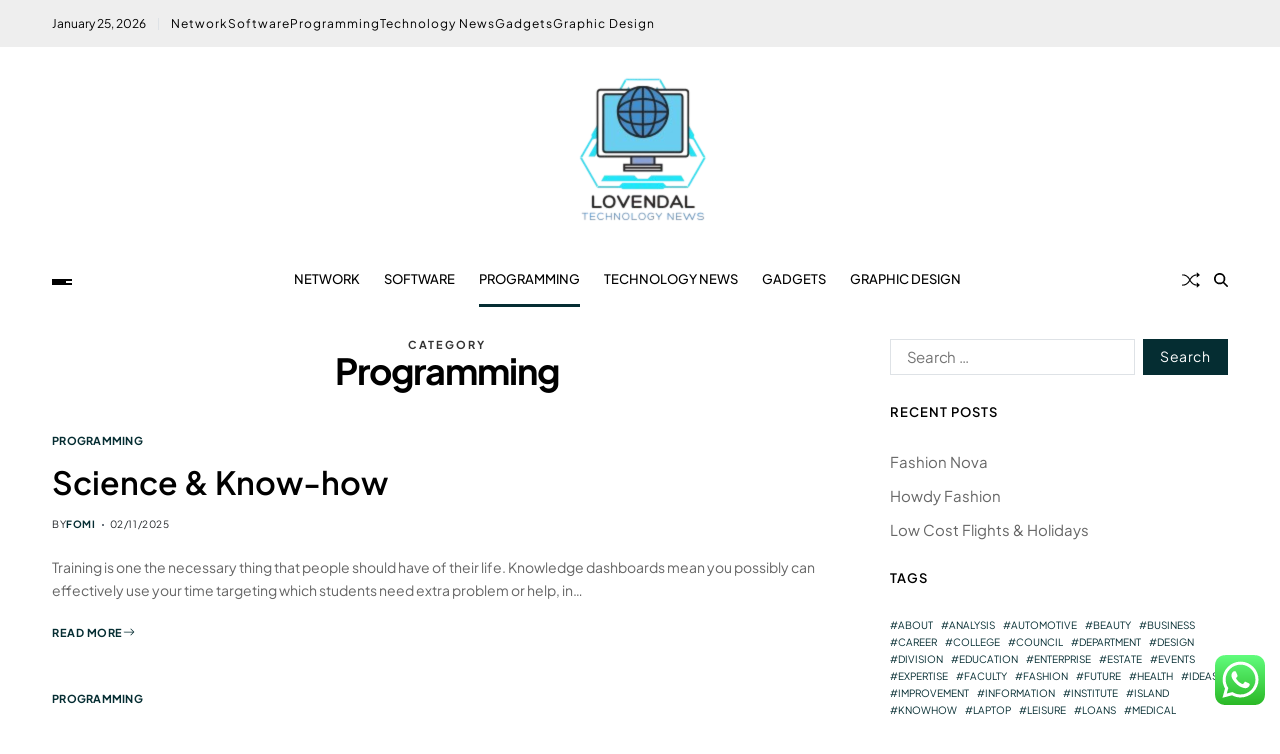

--- FILE ---
content_type: text/html; charset=UTF-8
request_url: https://lovendal.net/category/programming/page/5
body_size: 18737
content:
<!doctype html>
<html lang="en-US" prefix="og: https://ogp.me/ns#" data-theme="light">
<head>
	<meta charset="UTF-8">
	<meta name="viewport" content="width=device-width, initial-scale=1">
	<link rel="profile" href="https://gmpg.org/xfn/11">

	
<!-- Search Engine Optimization by Rank Math PRO - https://rankmath.com/ -->
<title>Programming - LN</title>
<meta name="robots" content="index, follow, max-snippet:-1, max-video-preview:-1, max-image-preview:large"/>
<link rel="canonical" href="https://lovendal.net/category/programming/page/5" />
<link rel="prev" href="https://lovendal.net/category/programming/page/4" />
<link rel="next" href="https://lovendal.net/category/programming/page/6" />
<meta property="og:locale" content="en_US" />
<meta property="og:type" content="article" />
<meta property="og:title" content="Programming - LN" />
<meta property="og:url" content="https://lovendal.net/category/programming/page/5" />
<meta property="og:site_name" content="LN" />
<meta name="twitter:card" content="summary_large_image" />
<meta name="twitter:title" content="Programming - LN" />
<meta name="twitter:label1" content="Posts" />
<meta name="twitter:data1" content="379" />
<script type="application/ld+json" class="rank-math-schema-pro">{"@context":"https://schema.org","@graph":[{"@type":"Person","@id":"https://lovendal.net/#person","name":"LN","image":{"@type":"ImageObject","@id":"https://lovendal.net/#logo","url":"https://lovendal.net/wp-content/uploads/2024/11/cropped-Black_And_White_Y2k_Star_Fashion_Style_Logo__12_-removebg-preview-150x145.png","contentUrl":"https://lovendal.net/wp-content/uploads/2024/11/cropped-Black_And_White_Y2k_Star_Fashion_Style_Logo__12_-removebg-preview-150x145.png","caption":"LN","inLanguage":"en-US"}},{"@type":"WebSite","@id":"https://lovendal.net/#website","url":"https://lovendal.net","name":"LN","publisher":{"@id":"https://lovendal.net/#person"},"inLanguage":"en-US"},{"@type":"CollectionPage","@id":"https://lovendal.net/category/programming/page/5#webpage","url":"https://lovendal.net/category/programming/page/5","name":"Programming - LN","isPartOf":{"@id":"https://lovendal.net/#website"},"inLanguage":"en-US"}]}</script>
<!-- /Rank Math WordPress SEO plugin -->

<link rel="alternate" type="application/rss+xml" title="LN &raquo; Feed" href="https://lovendal.net/feed" />
<link rel="alternate" type="application/rss+xml" title="LN &raquo; Programming Category Feed" href="https://lovendal.net/category/programming/feed" />
<style id='wp-img-auto-sizes-contain-inline-css'>
img:is([sizes=auto i],[sizes^="auto," i]){contain-intrinsic-size:3000px 1500px}
/*# sourceURL=wp-img-auto-sizes-contain-inline-css */
</style>
<link rel='stylesheet' id='ht_ctc_main_css-css' href='https://lovendal.net/wp-content/plugins/click-to-chat-for-whatsapp/new/inc/assets/css/main.css?ver=4.36' media='all' />
<style id='wp-emoji-styles-inline-css'>

	img.wp-smiley, img.emoji {
		display: inline !important;
		border: none !important;
		box-shadow: none !important;
		height: 1em !important;
		width: 1em !important;
		margin: 0 0.07em !important;
		vertical-align: -0.1em !important;
		background: none !important;
		padding: 0 !important;
	}
/*# sourceURL=wp-emoji-styles-inline-css */
</style>
<style id='wp-block-library-inline-css'>
:root{--wp-block-synced-color:#7a00df;--wp-block-synced-color--rgb:122,0,223;--wp-bound-block-color:var(--wp-block-synced-color);--wp-editor-canvas-background:#ddd;--wp-admin-theme-color:#007cba;--wp-admin-theme-color--rgb:0,124,186;--wp-admin-theme-color-darker-10:#006ba1;--wp-admin-theme-color-darker-10--rgb:0,107,160.5;--wp-admin-theme-color-darker-20:#005a87;--wp-admin-theme-color-darker-20--rgb:0,90,135;--wp-admin-border-width-focus:2px}@media (min-resolution:192dpi){:root{--wp-admin-border-width-focus:1.5px}}.wp-element-button{cursor:pointer}:root .has-very-light-gray-background-color{background-color:#eee}:root .has-very-dark-gray-background-color{background-color:#313131}:root .has-very-light-gray-color{color:#eee}:root .has-very-dark-gray-color{color:#313131}:root .has-vivid-green-cyan-to-vivid-cyan-blue-gradient-background{background:linear-gradient(135deg,#00d084,#0693e3)}:root .has-purple-crush-gradient-background{background:linear-gradient(135deg,#34e2e4,#4721fb 50%,#ab1dfe)}:root .has-hazy-dawn-gradient-background{background:linear-gradient(135deg,#faaca8,#dad0ec)}:root .has-subdued-olive-gradient-background{background:linear-gradient(135deg,#fafae1,#67a671)}:root .has-atomic-cream-gradient-background{background:linear-gradient(135deg,#fdd79a,#004a59)}:root .has-nightshade-gradient-background{background:linear-gradient(135deg,#330968,#31cdcf)}:root .has-midnight-gradient-background{background:linear-gradient(135deg,#020381,#2874fc)}:root{--wp--preset--font-size--normal:16px;--wp--preset--font-size--huge:42px}.has-regular-font-size{font-size:1em}.has-larger-font-size{font-size:2.625em}.has-normal-font-size{font-size:var(--wp--preset--font-size--normal)}.has-huge-font-size{font-size:var(--wp--preset--font-size--huge)}.has-text-align-center{text-align:center}.has-text-align-left{text-align:left}.has-text-align-right{text-align:right}.has-fit-text{white-space:nowrap!important}#end-resizable-editor-section{display:none}.aligncenter{clear:both}.items-justified-left{justify-content:flex-start}.items-justified-center{justify-content:center}.items-justified-right{justify-content:flex-end}.items-justified-space-between{justify-content:space-between}.screen-reader-text{border:0;clip-path:inset(50%);height:1px;margin:-1px;overflow:hidden;padding:0;position:absolute;width:1px;word-wrap:normal!important}.screen-reader-text:focus{background-color:#ddd;clip-path:none;color:#444;display:block;font-size:1em;height:auto;left:5px;line-height:normal;padding:15px 23px 14px;text-decoration:none;top:5px;width:auto;z-index:100000}html :where(.has-border-color){border-style:solid}html :where([style*=border-top-color]){border-top-style:solid}html :where([style*=border-right-color]){border-right-style:solid}html :where([style*=border-bottom-color]){border-bottom-style:solid}html :where([style*=border-left-color]){border-left-style:solid}html :where([style*=border-width]){border-style:solid}html :where([style*=border-top-width]){border-top-style:solid}html :where([style*=border-right-width]){border-right-style:solid}html :where([style*=border-bottom-width]){border-bottom-style:solid}html :where([style*=border-left-width]){border-left-style:solid}html :where(img[class*=wp-image-]){height:auto;max-width:100%}:where(figure){margin:0 0 1em}html :where(.is-position-sticky){--wp-admin--admin-bar--position-offset:var(--wp-admin--admin-bar--height,0px)}@media screen and (max-width:600px){html :where(.is-position-sticky){--wp-admin--admin-bar--position-offset:0px}}

/*# sourceURL=wp-block-library-inline-css */
</style><style id='wp-block-heading-inline-css'>
h1:where(.wp-block-heading).has-background,h2:where(.wp-block-heading).has-background,h3:where(.wp-block-heading).has-background,h4:where(.wp-block-heading).has-background,h5:where(.wp-block-heading).has-background,h6:where(.wp-block-heading).has-background{padding:1.25em 2.375em}h1.has-text-align-left[style*=writing-mode]:where([style*=vertical-lr]),h1.has-text-align-right[style*=writing-mode]:where([style*=vertical-rl]),h2.has-text-align-left[style*=writing-mode]:where([style*=vertical-lr]),h2.has-text-align-right[style*=writing-mode]:where([style*=vertical-rl]),h3.has-text-align-left[style*=writing-mode]:where([style*=vertical-lr]),h3.has-text-align-right[style*=writing-mode]:where([style*=vertical-rl]),h4.has-text-align-left[style*=writing-mode]:where([style*=vertical-lr]),h4.has-text-align-right[style*=writing-mode]:where([style*=vertical-rl]),h5.has-text-align-left[style*=writing-mode]:where([style*=vertical-lr]),h5.has-text-align-right[style*=writing-mode]:where([style*=vertical-rl]),h6.has-text-align-left[style*=writing-mode]:where([style*=vertical-lr]),h6.has-text-align-right[style*=writing-mode]:where([style*=vertical-rl]){rotate:180deg}
/*# sourceURL=https://lovendal.net/wp-includes/blocks/heading/style.min.css */
</style>
<style id='wp-block-image-inline-css'>
.wp-block-image>a,.wp-block-image>figure>a{display:inline-block}.wp-block-image img{box-sizing:border-box;height:auto;max-width:100%;vertical-align:bottom}@media not (prefers-reduced-motion){.wp-block-image img.hide{visibility:hidden}.wp-block-image img.show{animation:show-content-image .4s}}.wp-block-image[style*=border-radius] img,.wp-block-image[style*=border-radius]>a{border-radius:inherit}.wp-block-image.has-custom-border img{box-sizing:border-box}.wp-block-image.aligncenter{text-align:center}.wp-block-image.alignfull>a,.wp-block-image.alignwide>a{width:100%}.wp-block-image.alignfull img,.wp-block-image.alignwide img{height:auto;width:100%}.wp-block-image .aligncenter,.wp-block-image .alignleft,.wp-block-image .alignright,.wp-block-image.aligncenter,.wp-block-image.alignleft,.wp-block-image.alignright{display:table}.wp-block-image .aligncenter>figcaption,.wp-block-image .alignleft>figcaption,.wp-block-image .alignright>figcaption,.wp-block-image.aligncenter>figcaption,.wp-block-image.alignleft>figcaption,.wp-block-image.alignright>figcaption{caption-side:bottom;display:table-caption}.wp-block-image .alignleft{float:left;margin:.5em 1em .5em 0}.wp-block-image .alignright{float:right;margin:.5em 0 .5em 1em}.wp-block-image .aligncenter{margin-left:auto;margin-right:auto}.wp-block-image :where(figcaption){margin-bottom:1em;margin-top:.5em}.wp-block-image.is-style-circle-mask img{border-radius:9999px}@supports ((-webkit-mask-image:none) or (mask-image:none)) or (-webkit-mask-image:none){.wp-block-image.is-style-circle-mask img{border-radius:0;-webkit-mask-image:url('data:image/svg+xml;utf8,<svg viewBox="0 0 100 100" xmlns="http://www.w3.org/2000/svg"><circle cx="50" cy="50" r="50"/></svg>');mask-image:url('data:image/svg+xml;utf8,<svg viewBox="0 0 100 100" xmlns="http://www.w3.org/2000/svg"><circle cx="50" cy="50" r="50"/></svg>');mask-mode:alpha;-webkit-mask-position:center;mask-position:center;-webkit-mask-repeat:no-repeat;mask-repeat:no-repeat;-webkit-mask-size:contain;mask-size:contain}}:root :where(.wp-block-image.is-style-rounded img,.wp-block-image .is-style-rounded img){border-radius:9999px}.wp-block-image figure{margin:0}.wp-lightbox-container{display:flex;flex-direction:column;position:relative}.wp-lightbox-container img{cursor:zoom-in}.wp-lightbox-container img:hover+button{opacity:1}.wp-lightbox-container button{align-items:center;backdrop-filter:blur(16px) saturate(180%);background-color:#5a5a5a40;border:none;border-radius:4px;cursor:zoom-in;display:flex;height:20px;justify-content:center;opacity:0;padding:0;position:absolute;right:16px;text-align:center;top:16px;width:20px;z-index:100}@media not (prefers-reduced-motion){.wp-lightbox-container button{transition:opacity .2s ease}}.wp-lightbox-container button:focus-visible{outline:3px auto #5a5a5a40;outline:3px auto -webkit-focus-ring-color;outline-offset:3px}.wp-lightbox-container button:hover{cursor:pointer;opacity:1}.wp-lightbox-container button:focus{opacity:1}.wp-lightbox-container button:focus,.wp-lightbox-container button:hover,.wp-lightbox-container button:not(:hover):not(:active):not(.has-background){background-color:#5a5a5a40;border:none}.wp-lightbox-overlay{box-sizing:border-box;cursor:zoom-out;height:100vh;left:0;overflow:hidden;position:fixed;top:0;visibility:hidden;width:100%;z-index:100000}.wp-lightbox-overlay .close-button{align-items:center;cursor:pointer;display:flex;justify-content:center;min-height:40px;min-width:40px;padding:0;position:absolute;right:calc(env(safe-area-inset-right) + 16px);top:calc(env(safe-area-inset-top) + 16px);z-index:5000000}.wp-lightbox-overlay .close-button:focus,.wp-lightbox-overlay .close-button:hover,.wp-lightbox-overlay .close-button:not(:hover):not(:active):not(.has-background){background:none;border:none}.wp-lightbox-overlay .lightbox-image-container{height:var(--wp--lightbox-container-height);left:50%;overflow:hidden;position:absolute;top:50%;transform:translate(-50%,-50%);transform-origin:top left;width:var(--wp--lightbox-container-width);z-index:9999999999}.wp-lightbox-overlay .wp-block-image{align-items:center;box-sizing:border-box;display:flex;height:100%;justify-content:center;margin:0;position:relative;transform-origin:0 0;width:100%;z-index:3000000}.wp-lightbox-overlay .wp-block-image img{height:var(--wp--lightbox-image-height);min-height:var(--wp--lightbox-image-height);min-width:var(--wp--lightbox-image-width);width:var(--wp--lightbox-image-width)}.wp-lightbox-overlay .wp-block-image figcaption{display:none}.wp-lightbox-overlay button{background:none;border:none}.wp-lightbox-overlay .scrim{background-color:#fff;height:100%;opacity:.9;position:absolute;width:100%;z-index:2000000}.wp-lightbox-overlay.active{visibility:visible}@media not (prefers-reduced-motion){.wp-lightbox-overlay.active{animation:turn-on-visibility .25s both}.wp-lightbox-overlay.active img{animation:turn-on-visibility .35s both}.wp-lightbox-overlay.show-closing-animation:not(.active){animation:turn-off-visibility .35s both}.wp-lightbox-overlay.show-closing-animation:not(.active) img{animation:turn-off-visibility .25s both}.wp-lightbox-overlay.zoom.active{animation:none;opacity:1;visibility:visible}.wp-lightbox-overlay.zoom.active .lightbox-image-container{animation:lightbox-zoom-in .4s}.wp-lightbox-overlay.zoom.active .lightbox-image-container img{animation:none}.wp-lightbox-overlay.zoom.active .scrim{animation:turn-on-visibility .4s forwards}.wp-lightbox-overlay.zoom.show-closing-animation:not(.active){animation:none}.wp-lightbox-overlay.zoom.show-closing-animation:not(.active) .lightbox-image-container{animation:lightbox-zoom-out .4s}.wp-lightbox-overlay.zoom.show-closing-animation:not(.active) .lightbox-image-container img{animation:none}.wp-lightbox-overlay.zoom.show-closing-animation:not(.active) .scrim{animation:turn-off-visibility .4s forwards}}@keyframes show-content-image{0%{visibility:hidden}99%{visibility:hidden}to{visibility:visible}}@keyframes turn-on-visibility{0%{opacity:0}to{opacity:1}}@keyframes turn-off-visibility{0%{opacity:1;visibility:visible}99%{opacity:0;visibility:visible}to{opacity:0;visibility:hidden}}@keyframes lightbox-zoom-in{0%{transform:translate(calc((-100vw + var(--wp--lightbox-scrollbar-width))/2 + var(--wp--lightbox-initial-left-position)),calc(-50vh + var(--wp--lightbox-initial-top-position))) scale(var(--wp--lightbox-scale))}to{transform:translate(-50%,-50%) scale(1)}}@keyframes lightbox-zoom-out{0%{transform:translate(-50%,-50%) scale(1);visibility:visible}99%{visibility:visible}to{transform:translate(calc((-100vw + var(--wp--lightbox-scrollbar-width))/2 + var(--wp--lightbox-initial-left-position)),calc(-50vh + var(--wp--lightbox-initial-top-position))) scale(var(--wp--lightbox-scale));visibility:hidden}}
/*# sourceURL=https://lovendal.net/wp-includes/blocks/image/style.min.css */
</style>
<style id='wp-block-image-theme-inline-css'>
:root :where(.wp-block-image figcaption){color:#555;font-size:13px;text-align:center}.is-dark-theme :root :where(.wp-block-image figcaption){color:#ffffffa6}.wp-block-image{margin:0 0 1em}
/*# sourceURL=https://lovendal.net/wp-includes/blocks/image/theme.min.css */
</style>
<style id='wp-block-paragraph-inline-css'>
.is-small-text{font-size:.875em}.is-regular-text{font-size:1em}.is-large-text{font-size:2.25em}.is-larger-text{font-size:3em}.has-drop-cap:not(:focus):first-letter{float:left;font-size:8.4em;font-style:normal;font-weight:100;line-height:.68;margin:.05em .1em 0 0;text-transform:uppercase}body.rtl .has-drop-cap:not(:focus):first-letter{float:none;margin-left:.1em}p.has-drop-cap.has-background{overflow:hidden}:root :where(p.has-background){padding:1.25em 2.375em}:where(p.has-text-color:not(.has-link-color)) a{color:inherit}p.has-text-align-left[style*="writing-mode:vertical-lr"],p.has-text-align-right[style*="writing-mode:vertical-rl"]{rotate:180deg}
/*# sourceURL=https://lovendal.net/wp-includes/blocks/paragraph/style.min.css */
</style>
<style id='global-styles-inline-css'>
:root{--wp--preset--aspect-ratio--square: 1;--wp--preset--aspect-ratio--4-3: 4/3;--wp--preset--aspect-ratio--3-4: 3/4;--wp--preset--aspect-ratio--3-2: 3/2;--wp--preset--aspect-ratio--2-3: 2/3;--wp--preset--aspect-ratio--16-9: 16/9;--wp--preset--aspect-ratio--9-16: 9/16;--wp--preset--color--black: #000000;--wp--preset--color--cyan-bluish-gray: #abb8c3;--wp--preset--color--white: #ffffff;--wp--preset--color--pale-pink: #f78da7;--wp--preset--color--vivid-red: #cf2e2e;--wp--preset--color--luminous-vivid-orange: #ff6900;--wp--preset--color--luminous-vivid-amber: #fcb900;--wp--preset--color--light-green-cyan: #7bdcb5;--wp--preset--color--vivid-green-cyan: #00d084;--wp--preset--color--pale-cyan-blue: #8ed1fc;--wp--preset--color--vivid-cyan-blue: #0693e3;--wp--preset--color--vivid-purple: #9b51e0;--wp--preset--gradient--vivid-cyan-blue-to-vivid-purple: linear-gradient(135deg,rgb(6,147,227) 0%,rgb(155,81,224) 100%);--wp--preset--gradient--light-green-cyan-to-vivid-green-cyan: linear-gradient(135deg,rgb(122,220,180) 0%,rgb(0,208,130) 100%);--wp--preset--gradient--luminous-vivid-amber-to-luminous-vivid-orange: linear-gradient(135deg,rgb(252,185,0) 0%,rgb(255,105,0) 100%);--wp--preset--gradient--luminous-vivid-orange-to-vivid-red: linear-gradient(135deg,rgb(255,105,0) 0%,rgb(207,46,46) 100%);--wp--preset--gradient--very-light-gray-to-cyan-bluish-gray: linear-gradient(135deg,rgb(238,238,238) 0%,rgb(169,184,195) 100%);--wp--preset--gradient--cool-to-warm-spectrum: linear-gradient(135deg,rgb(74,234,220) 0%,rgb(151,120,209) 20%,rgb(207,42,186) 40%,rgb(238,44,130) 60%,rgb(251,105,98) 80%,rgb(254,248,76) 100%);--wp--preset--gradient--blush-light-purple: linear-gradient(135deg,rgb(255,206,236) 0%,rgb(152,150,240) 100%);--wp--preset--gradient--blush-bordeaux: linear-gradient(135deg,rgb(254,205,165) 0%,rgb(254,45,45) 50%,rgb(107,0,62) 100%);--wp--preset--gradient--luminous-dusk: linear-gradient(135deg,rgb(255,203,112) 0%,rgb(199,81,192) 50%,rgb(65,88,208) 100%);--wp--preset--gradient--pale-ocean: linear-gradient(135deg,rgb(255,245,203) 0%,rgb(182,227,212) 50%,rgb(51,167,181) 100%);--wp--preset--gradient--electric-grass: linear-gradient(135deg,rgb(202,248,128) 0%,rgb(113,206,126) 100%);--wp--preset--gradient--midnight: linear-gradient(135deg,rgb(2,3,129) 0%,rgb(40,116,252) 100%);--wp--preset--font-size--small: 13px;--wp--preset--font-size--medium: 20px;--wp--preset--font-size--large: 36px;--wp--preset--font-size--x-large: 42px;--wp--preset--spacing--20: 0.44rem;--wp--preset--spacing--30: 0.67rem;--wp--preset--spacing--40: 1rem;--wp--preset--spacing--50: 1.5rem;--wp--preset--spacing--60: 2.25rem;--wp--preset--spacing--70: 3.38rem;--wp--preset--spacing--80: 5.06rem;--wp--preset--shadow--natural: 6px 6px 9px rgba(0, 0, 0, 0.2);--wp--preset--shadow--deep: 12px 12px 50px rgba(0, 0, 0, 0.4);--wp--preset--shadow--sharp: 6px 6px 0px rgba(0, 0, 0, 0.2);--wp--preset--shadow--outlined: 6px 6px 0px -3px rgb(255, 255, 255), 6px 6px rgb(0, 0, 0);--wp--preset--shadow--crisp: 6px 6px 0px rgb(0, 0, 0);}:where(.is-layout-flex){gap: 0.5em;}:where(.is-layout-grid){gap: 0.5em;}body .is-layout-flex{display: flex;}.is-layout-flex{flex-wrap: wrap;align-items: center;}.is-layout-flex > :is(*, div){margin: 0;}body .is-layout-grid{display: grid;}.is-layout-grid > :is(*, div){margin: 0;}:where(.wp-block-columns.is-layout-flex){gap: 2em;}:where(.wp-block-columns.is-layout-grid){gap: 2em;}:where(.wp-block-post-template.is-layout-flex){gap: 1.25em;}:where(.wp-block-post-template.is-layout-grid){gap: 1.25em;}.has-black-color{color: var(--wp--preset--color--black) !important;}.has-cyan-bluish-gray-color{color: var(--wp--preset--color--cyan-bluish-gray) !important;}.has-white-color{color: var(--wp--preset--color--white) !important;}.has-pale-pink-color{color: var(--wp--preset--color--pale-pink) !important;}.has-vivid-red-color{color: var(--wp--preset--color--vivid-red) !important;}.has-luminous-vivid-orange-color{color: var(--wp--preset--color--luminous-vivid-orange) !important;}.has-luminous-vivid-amber-color{color: var(--wp--preset--color--luminous-vivid-amber) !important;}.has-light-green-cyan-color{color: var(--wp--preset--color--light-green-cyan) !important;}.has-vivid-green-cyan-color{color: var(--wp--preset--color--vivid-green-cyan) !important;}.has-pale-cyan-blue-color{color: var(--wp--preset--color--pale-cyan-blue) !important;}.has-vivid-cyan-blue-color{color: var(--wp--preset--color--vivid-cyan-blue) !important;}.has-vivid-purple-color{color: var(--wp--preset--color--vivid-purple) !important;}.has-black-background-color{background-color: var(--wp--preset--color--black) !important;}.has-cyan-bluish-gray-background-color{background-color: var(--wp--preset--color--cyan-bluish-gray) !important;}.has-white-background-color{background-color: var(--wp--preset--color--white) !important;}.has-pale-pink-background-color{background-color: var(--wp--preset--color--pale-pink) !important;}.has-vivid-red-background-color{background-color: var(--wp--preset--color--vivid-red) !important;}.has-luminous-vivid-orange-background-color{background-color: var(--wp--preset--color--luminous-vivid-orange) !important;}.has-luminous-vivid-amber-background-color{background-color: var(--wp--preset--color--luminous-vivid-amber) !important;}.has-light-green-cyan-background-color{background-color: var(--wp--preset--color--light-green-cyan) !important;}.has-vivid-green-cyan-background-color{background-color: var(--wp--preset--color--vivid-green-cyan) !important;}.has-pale-cyan-blue-background-color{background-color: var(--wp--preset--color--pale-cyan-blue) !important;}.has-vivid-cyan-blue-background-color{background-color: var(--wp--preset--color--vivid-cyan-blue) !important;}.has-vivid-purple-background-color{background-color: var(--wp--preset--color--vivid-purple) !important;}.has-black-border-color{border-color: var(--wp--preset--color--black) !important;}.has-cyan-bluish-gray-border-color{border-color: var(--wp--preset--color--cyan-bluish-gray) !important;}.has-white-border-color{border-color: var(--wp--preset--color--white) !important;}.has-pale-pink-border-color{border-color: var(--wp--preset--color--pale-pink) !important;}.has-vivid-red-border-color{border-color: var(--wp--preset--color--vivid-red) !important;}.has-luminous-vivid-orange-border-color{border-color: var(--wp--preset--color--luminous-vivid-orange) !important;}.has-luminous-vivid-amber-border-color{border-color: var(--wp--preset--color--luminous-vivid-amber) !important;}.has-light-green-cyan-border-color{border-color: var(--wp--preset--color--light-green-cyan) !important;}.has-vivid-green-cyan-border-color{border-color: var(--wp--preset--color--vivid-green-cyan) !important;}.has-pale-cyan-blue-border-color{border-color: var(--wp--preset--color--pale-cyan-blue) !important;}.has-vivid-cyan-blue-border-color{border-color: var(--wp--preset--color--vivid-cyan-blue) !important;}.has-vivid-purple-border-color{border-color: var(--wp--preset--color--vivid-purple) !important;}.has-vivid-cyan-blue-to-vivid-purple-gradient-background{background: var(--wp--preset--gradient--vivid-cyan-blue-to-vivid-purple) !important;}.has-light-green-cyan-to-vivid-green-cyan-gradient-background{background: var(--wp--preset--gradient--light-green-cyan-to-vivid-green-cyan) !important;}.has-luminous-vivid-amber-to-luminous-vivid-orange-gradient-background{background: var(--wp--preset--gradient--luminous-vivid-amber-to-luminous-vivid-orange) !important;}.has-luminous-vivid-orange-to-vivid-red-gradient-background{background: var(--wp--preset--gradient--luminous-vivid-orange-to-vivid-red) !important;}.has-very-light-gray-to-cyan-bluish-gray-gradient-background{background: var(--wp--preset--gradient--very-light-gray-to-cyan-bluish-gray) !important;}.has-cool-to-warm-spectrum-gradient-background{background: var(--wp--preset--gradient--cool-to-warm-spectrum) !important;}.has-blush-light-purple-gradient-background{background: var(--wp--preset--gradient--blush-light-purple) !important;}.has-blush-bordeaux-gradient-background{background: var(--wp--preset--gradient--blush-bordeaux) !important;}.has-luminous-dusk-gradient-background{background: var(--wp--preset--gradient--luminous-dusk) !important;}.has-pale-ocean-gradient-background{background: var(--wp--preset--gradient--pale-ocean) !important;}.has-electric-grass-gradient-background{background: var(--wp--preset--gradient--electric-grass) !important;}.has-midnight-gradient-background{background: var(--wp--preset--gradient--midnight) !important;}.has-small-font-size{font-size: var(--wp--preset--font-size--small) !important;}.has-medium-font-size{font-size: var(--wp--preset--font-size--medium) !important;}.has-large-font-size{font-size: var(--wp--preset--font-size--large) !important;}.has-x-large-font-size{font-size: var(--wp--preset--font-size--x-large) !important;}
/*# sourceURL=global-styles-inline-css */
</style>

<style id='classic-theme-styles-inline-css'>
/*! This file is auto-generated */
.wp-block-button__link{color:#fff;background-color:#32373c;border-radius:9999px;box-shadow:none;text-decoration:none;padding:calc(.667em + 2px) calc(1.333em + 2px);font-size:1.125em}.wp-block-file__button{background:#32373c;color:#fff;text-decoration:none}
/*# sourceURL=/wp-includes/css/classic-themes.min.css */
</style>
<link rel='stylesheet' id='swiper-css' href='https://lovendal.net/wp-content/themes/blogprise/assets/lib/swiper/swiper-bundle.min.css?ver=6.9' media='all' />
<link rel='stylesheet' id='blogprise-parent-style-css' href='https://lovendal.net/wp-content/themes/blogprise/style.css?ver=6.9' media='all' />
<link rel='stylesheet' id='blogprise-style-css' href='https://lovendal.net/wp-content/themes/blogpeak/style.css?ver=1.0.0' media='all' />
<style id='blogprise-style-inline-css'>
:root {--global--color-primary:#666666;}:root {--global--color-accent:#052d32;}:root {--global--link-color:#052d32;}:root {--global--link-color-hover:#052d32;}:root {--global--color-h1:#000000;}h1 a {color:#000000;}:root {--global--color-h2:#000000;}h2 a {color:#000000;}:root {--global--color-h3:#000000;}h3 a {color:#000000;}:root {--global--color-h4:#000000;}h4 a {color:#000000;}:root {--global--color-h5:#000000;}h5 a {color:#000000;}:root {--global--color-h6:#000000;}h6 a {color:#000000;}:root {--global--color-btn-bg:#052d32;}:root {--global--color-btn-border:#052d32;}:root {--global--color-progressbar:#052d32;}:root {--global--color-post-meta-icons:#052d32;}.saga-block-inverted-color.is-active-card-layout {--global--card-bg:#000000;}:root {--global--color-header-social-nav-hover:#052d32;}:root {--global--color-header-search-btn-bg:#052d32;}.blogprise-header-btn.header-btn-one {--bg--color:#052d32;--border--color:#052d32;}:root {--global--color-topbar-bg:#eeeeee;}:root {--global--color-topbar-menu-hover:#052d32;}:root {--global--color-primary-menu-hover:#052d32;}:root {--global--color-primary-menu-active-border:#052d32;}:root {--global--color-footer-bg:#f8f8f8;}:root {--global--color-sub-footer-bg:#f8f8f8;}:root {--global--color-scroll-top-bg:#052d32;}:root {--global--color-scroll-top-hover-bg:#052d32;}:root {--font-primary-menu:'Plus Jakarta Sans', sans-serif;}:root {--primary--menu-font-weight:500;}:root {--font-sub-menu:'Plus Jakarta Sans', sans-serif;}:root {--sub--menu-font-weight:500;}:root {--font-headings:'Plus Jakarta Sans', sans-serif;}:root {--font-base:'Plus Jakarta Sans', sans-serif;}
/*# sourceURL=blogprise-style-inline-css */
</style>
<link rel='stylesheet' id='blogprise-google-fonts-css' href='https://lovendal.net/wp-content/fonts/688d3f8f71c1de0f25721af604e5927e.css' media='all' />
<script src="https://lovendal.net/wp-includes/js/jquery/jquery.min.js?ver=3.7.1" id="jquery-core-js"></script>
<script src="https://lovendal.net/wp-includes/js/jquery/jquery-migrate.min.js?ver=3.4.1" id="jquery-migrate-js"></script>
<link rel="https://api.w.org/" href="https://lovendal.net/wp-json/" /><link rel="alternate" title="JSON" type="application/json" href="https://lovendal.net/wp-json/wp/v2/categories/1617" /><link rel="EditURI" type="application/rsd+xml" title="RSD" href="https://lovendal.net/xmlrpc.php?rsd" />
<meta name="generator" content="WordPress 6.9" />
<link rel="icon" href="https://lovendal.net/wp-content/uploads/2024/11/cropped-Black_And_White_Y2k_Star_Fashion_Style_Logo__12_-removebg-preview-150x145.png" sizes="32x32" />
<link rel="icon" href="https://lovendal.net/wp-content/uploads/2024/11/cropped-Black_And_White_Y2k_Star_Fashion_Style_Logo__12_-removebg-preview.png" sizes="192x192" />
<link rel="apple-touch-icon" href="https://lovendal.net/wp-content/uploads/2024/11/cropped-Black_And_White_Y2k_Star_Fashion_Style_Logo__12_-removebg-preview.png" />
<meta name="msapplication-TileImage" content="https://lovendal.net/wp-content/uploads/2024/11/cropped-Black_And_White_Y2k_Star_Fashion_Style_Logo__12_-removebg-preview.png" />
</head>

<body class="archive paged category category-programming category-1617 wp-custom-logo wp-embed-responsive paged-5 category-paged-5 wp-theme-blogprise wp-child-theme-blogpeak hfeed has-sticky-menu header_style_1 has-sidebar right-sidebar has-sticky-sidebar has-title-line-hover">



<div id="page" class="site">

	<div id="blogprise-progress-bar" class="top"></div>
	<a class="skip-link screen-reader-text" href="#site-content-wrapper">Skip to content</a>

	
	
<div class="site-header-row-wrapper blogprise-topbar-row  hide-on-mobile">
	<div class="uf-wrapper">
		<div class="blogprise-topbar-wrapper">
			<div class="blogprise-topbar-first">
							<div class="blogprise-components-date">
				<span>January 25, 2026</span>
			</div>
			<div class="blogprise-top-nav"><ul id="menu-secondary-menu" class="blogprise-top-menu reset-list-style"><li id="menu-item-10010451" class="menu-item menu-item-type-taxonomy menu-item-object-category menu-item-10010451"><a href="https://lovendal.net/category/network">Network</a></li>
<li id="menu-item-10010452" class="menu-item menu-item-type-taxonomy menu-item-object-category menu-item-10010452"><a href="https://lovendal.net/category/software">Software</a></li>
<li id="menu-item-10010453" class="menu-item menu-item-type-taxonomy menu-item-object-category current-menu-item menu-item-10010453"><a href="https://lovendal.net/category/programming" aria-current="page">Programming</a></li>
<li id="menu-item-10010454" class="menu-item menu-item-type-taxonomy menu-item-object-category menu-item-10010454"><a href="https://lovendal.net/category/technology-news">Technology News</a></li>
<li id="menu-item-10010455" class="menu-item menu-item-type-taxonomy menu-item-object-category menu-item-10010455"><a href="https://lovendal.net/category/gadgets">Gadgets</a></li>
<li id="menu-item-10010456" class="menu-item menu-item-type-taxonomy menu-item-object-category menu-item-10010456"><a href="https://lovendal.net/category/graphic-design">Graphic Design</a></li>
</ul></div>			</div>
			<div class="blogprise-topbar-last">
							<div class="blogprise-social-nav">
											</div>
						</div>
		</div> 
	</div>
</div>

<header id="masthead" class="site-header-row-wrapper site-header blogprise-site-header" role="banner" >
	<div class="blogprise-site-branding-row">
		<div class="uf-wrapper">
			<div class="blogprise-site-brand-ad-wrapper centered has-text-align-center">
				<div class="blogprise-site-branding-main">
					
<div class="site-branding">

			<div class="site-logo">
			<a href="https://lovendal.net/" class="custom-logo-link" rel="home"><img width="164" height="145" src="https://lovendal.net/wp-content/uploads/2024/11/cropped-Black_And_White_Y2k_Star_Fashion_Style_Logo__12_-removebg-preview.png" class="custom-logo" alt="LN" decoding="async" /></a>		</div>
					<div class="screen-reader-text"><a href="https://lovendal.net/" rel="home">LN</a></div>
			
	</div><!-- .site-branding -->
				</div>
							</div>
		</div> <!-- .wrapper -->
	</div>
</header>

<div class="site-header-row-wrapper blogprise-primary-bar-row sticky-menu sticky-style-normal sub-menu-style_2">
	<div class="primary-bar-row-wrapper">
		<div class="uf-wrapper">
			<div class="blogprise-primary-bar-wrapper ">

						<div class="blogprise-offcanvas-toggle">
			<button class="blogprise-off-canvas-btn toggle toggle-off-canvas toggle-canvas-modal" data-modal=".blogprise-canvas-block" data-body-class="showing-offcanvas-modal" data-focus=".blogprise-off-canvas-close" aria-expanded="false">
				<span class="off-canvas-bars">
					<span class="bar-one"></span>
					<span class="bar-two"></span>
					<span class="bar-three"></span>
				</span>
				<span class="toggle-text screen-reader-text">
					Off Canvas				</span>
			</button>
		</div>
				<div id="site-navigation" class="main-navigation blogprise-primary-nav center-aligned-menu">
			
							<nav class="primary-menu-wrapper" aria-label="Primary">
					<ul class="primary-menu reset-list-style em-uppercase-primary-menu">
					<li class="menu-item menu-item-type-taxonomy menu-item-object-category menu-item-10010451"><a href="https://lovendal.net/category/network">Network</a></li>
<li class="menu-item menu-item-type-taxonomy menu-item-object-category menu-item-10010452"><a href="https://lovendal.net/category/software">Software</a></li>
<li class="menu-item menu-item-type-taxonomy menu-item-object-category current-menu-item menu-item-10010453"><a href="https://lovendal.net/category/programming" aria-current="page">Programming</a></li>
<li class="menu-item menu-item-type-taxonomy menu-item-object-category menu-item-10010454"><a href="https://lovendal.net/category/technology-news">Technology News</a></li>
<li class="menu-item menu-item-type-taxonomy menu-item-object-category menu-item-10010455"><a href="https://lovendal.net/category/gadgets">Gadgets</a></li>
<li class="menu-item menu-item-type-taxonomy menu-item-object-category menu-item-10010456"><a href="https://lovendal.net/category/graphic-design">Graphic Design</a></li>
					</ul>
				</nav><!-- .primary-menu-wrapper -->
					</div>
				<div class="site-branding">
							<div class="site-logo">
					<a href="https://lovendal.net/" class="custom-logo-link" rel="home"><img width="164" height="145" src="https://lovendal.net/wp-content/uploads/2024/11/cropped-Black_And_White_Y2k_Star_Fashion_Style_Logo__12_-removebg-preview.png" class="custom-logo" alt="LN" decoding="async" /></a>				</div>
						</div>
		
				<div class="secondary-navigation blogprise-secondary-nav">
							<a href="/category/programming/page/5?random-post=1" class="blogprise-random-post" title="Random Article" rel="nofollow">
			<svg class="svg-icon" aria-hidden="true" role="img" focusable="false" xmlns="http://www.w3.org/2000/svg" width="16" height="16" viewBox="0 0 16 16"><path fill-rule="evenodd" d="M0 3.5A.5.5 0 0 1 .5 3H1c2.202 0 3.827 1.24 4.874 2.418.49.552.865 1.102 1.126 1.532.26-.43.636-.98 1.126-1.532C9.173 4.24 10.798 3 13 3v1c-1.798 0-3.173 1.01-4.126 2.082A9.6 9.6 0 0 0 7.556 8a9.6 9.6 0 0 0 1.317 1.918C9.828 10.99 11.204 12 13 12v1c-2.202 0-3.827-1.24-4.874-2.418A10.6 10.6 0 0 1 7 9.05c-.26.43-.636.98-1.126 1.532C4.827 11.76 3.202 13 1 13H.5a.5.5 0 0 1 0-1H1c1.798 0 3.173-1.01 4.126-2.082A9.6 9.6 0 0 0 6.444 8a9.6 9.6 0 0 0-1.317-1.918C4.172 5.01 2.796 4 1 4H.5a.5.5 0 0 1-.5-.5" /><path d="M13 5.466V1.534a.25.25 0 0 1 .41-.192l2.36 1.966c.12.1.12.284 0 .384l-2.36 1.966a.25.25 0 0 1-.41-.192m0 9v-3.932a.25.25 0 0 1 .41-.192l2.36 1.966c.12.1.12.284 0 .384l-2.36 1.966a.25.25 0 0 1-.41-.192" /></svg>			<span class="screen-reader-text">Random Article</span>
		</a>
					<div class="blogprise-search-toggle">
				<button class="blogprise-search-canvas-btn blogprise-search search-icon toggle-search-block toggle" aria-label="Search" aria-expanded="false" data-block=".blogprise-search-block" data-body-class="showing-search-block" data-focus=".blogprise-search-form .search-field">
					<span class="search-label">Search</span>
					<svg class="svg-icon" aria-hidden="true" role="img" focusable="false" xmlns="http://www.w3.org/2000/svg" height="1em" viewBox="0 0 512 512"><path d="M416 208c0 45.9-14.9 88.3-40 122.7L502.6 457.4c12.5 12.5 12.5 32.8 0 45.3s-32.8 12.5-45.3 0L330.7 376c-34.4 25.2-76.8 40-122.7 40C93.1 416 0 322.9 0 208S93.1 0 208 0S416 93.1 416 208zM208 352a144 144 0 1 0 0-288 144 144 0 1 0 0 288z" /></svg>					<svg class="svg-icon" aria-hidden="true" role="img" focusable="false" xmlns="http://www.w3.org/2000/svg" width="16" height="16" viewBox="0 0 16 16"><polygon fill="" fill-rule="evenodd" points="6.852 7.649 .399 1.195 1.445 .149 7.899 6.602 14.352 .149 15.399 1.195 8.945 7.649 15.399 14.102 14.352 15.149 7.899 8.695 1.445 15.149 .399 14.102" /></svg>				</button>
				<div class="blogprise-search-form blogprise-canvas-modal">
					<div class="em-search-form-inner">
						<form role="search" aria-label="Search for:" method="get" class="search-form" action="https://lovendal.net/">
				<label>
					<span class="screen-reader-text">Search for:</span>
					<input type="search" class="search-field" placeholder="Search &hellip;" value="" name="s" />
				</label>
				<input type="submit" class="search-submit" value="Search" />
			</form>					</div>
				</div>
			</div>
							</div>

			</div>
		</div>
	</div>
</div>

	
	<div id="site-content-wrapper">

	<main id="site-content" role="main" class="wrapper wide-max-width">

	<div id="primary" class="content-area" data-template="archive_style_2">

		<div class="primary-content-area-wrapper">

						
			
				<header class="page-header">
					<h1 class="page-title"><span class="archive-title-prefix">Category</span> <span>Programming</span></h1>				</header><!-- .page-header -->

				<div class="blogprise-posts-lists blogprise-archive_style_2">
	<article id="post-1736" class="post-1736 post type-post status-publish format-standard hentry category-programming tag-knowhow tag-science">

		<div class="blogprise-article-block-wrapper blogprise-card-box">
			
			
			<div class="entry-details">

				<header class="entry-header">
							<div class="entry-categories">
			<div class="blogprise-entry-categories style_3 cat-color-none">
				<div class="category-list">
											<span class="screen-reader-text">Categories</span>
										<a href="https://lovendal.net/category/programming" rel="category tag">Programming</a>				</div>
			</div>
		</div><!-- .entry-categories -->
							<h2 class="entry-title color-accent-hover blogprise-limit-lines ">
						<a href="https://lovendal.net/science-know-how-2.html" class="blogprise-title-line">Science &#038; Know-how</a>
					</h2>
															<ul class="blogprise-entry-meta blogprise-meta-icon-disabled">
											<li class="blogprise-meta post-author">
							<span class="meta-text">
								By <a href="https://lovendal.net/author/fomi" class="text-decoration-none">Fomi</a>							</span>
						</li>
												<li class="blogprise-meta post-date">
							<span class="meta-text">
																02/11/2025							</span>
						</li>
						
				</ul>
													</header>

				<div class="entry-summary">
					<p>Training is one the necessary thing that people should have of their life. Knowledge dashboards mean you possibly can effectively use your time targeting which students need extra problem or help, in&hellip;</p>
											<a href="https://lovendal.net/science-know-how-2.html" class="blogprise-btn-link text-decoration-none style_2">
							Read More								<span><svg class="svg-icon" aria-hidden="true" role="img" focusable="false" xmlns="http://www.w3.org/2000/svg" width="16" height="16" viewBox="0 0 16 16"><path fill-rule="evenodd" d="M1 8a.5.5 0 0 1 .5-.5h11.793l-3.147-3.146a.5.5 0 0 1 .708-.708l4 4a.5.5 0 0 1 0 .708l-4 4a.5.5 0 0 1-.708-.708L13.293 8.5H1.5A.5.5 0 0 1 1 8z" /></svg></span>
														</a>
									</div>

				
			</div>
			
		</div>

	</article><!-- #post-1736 -->

	
	<article id="post-254" class="post-254 post type-post status-publish format-standard hentry category-programming tag-govindram tag-institute tag-science tag-seksaria tag-technology">

		<div class="blogprise-article-block-wrapper blogprise-card-box">
			
			
			<div class="entry-details">

				<header class="entry-header">
							<div class="entry-categories">
			<div class="blogprise-entry-categories style_3 cat-color-none">
				<div class="category-list">
											<span class="screen-reader-text">Categories</span>
										<a href="https://lovendal.net/category/programming" rel="category tag">Programming</a>				</div>
			</div>
		</div><!-- .entry-categories -->
							<h2 class="entry-title color-accent-hover blogprise-limit-lines ">
						<a href="https://lovendal.net/shri-govindram-seksaria-institute-of-technology-and-science-3.html" class="blogprise-title-line">Shri Govindram Seksaria Institute Of Technology And Science</a>
					</h2>
															<ul class="blogprise-entry-meta blogprise-meta-icon-disabled">
											<li class="blogprise-meta post-author">
							<span class="meta-text">
								By <a href="https://lovendal.net/author/fomi" class="text-decoration-none">Fomi</a>							</span>
						</li>
												<li class="blogprise-meta post-date">
							<span class="meta-text">
																19/09/2025							</span>
						</li>
						
				</ul>
													</header>

				<div class="entry-summary">
					<p>A new era of science has begun. Our science minors provides you with a style of a complimentary self-discipline to broaden your information and show the breadth of your scientific skills. Here&#8217;s our choice of&hellip;</p>
											<a href="https://lovendal.net/shri-govindram-seksaria-institute-of-technology-and-science-3.html" class="blogprise-btn-link text-decoration-none style_2">
							Read More								<span><svg class="svg-icon" aria-hidden="true" role="img" focusable="false" xmlns="http://www.w3.org/2000/svg" width="16" height="16" viewBox="0 0 16 16"><path fill-rule="evenodd" d="M1 8a.5.5 0 0 1 .5-.5h11.793l-3.147-3.146a.5.5 0 0 1 .708-.708l4 4a.5.5 0 0 1 0 .708l-4 4a.5.5 0 0 1-.708-.708L13.293 8.5H1.5A.5.5 0 0 1 1 8z" /></svg></span>
														</a>
									</div>

				
			</div>
			
		</div>

	</article><!-- #post-254 -->

	
	<article id="post-632" class="post-632 post type-post status-publish format-standard hentry category-programming tag-rejected tag-request">

		<div class="blogprise-article-block-wrapper blogprise-card-box">
			
			
			<div class="entry-details">

				<header class="entry-header">
							<div class="entry-categories">
			<div class="blogprise-entry-categories style_3 cat-color-none">
				<div class="category-list">
											<span class="screen-reader-text">Categories</span>
										<a href="https://lovendal.net/category/programming" rel="category tag">Programming</a>				</div>
			</div>
		</div><!-- .entry-categories -->
							<h2 class="entry-title color-accent-hover blogprise-limit-lines ">
						<a href="https://lovendal.net/request-rejected-3.html" class="blogprise-title-line">Request Rejected</a>
					</h2>
															<ul class="blogprise-entry-meta blogprise-meta-icon-disabled">
											<li class="blogprise-meta post-author">
							<span class="meta-text">
								By <a href="https://lovendal.net/author/fomi" class="text-decoration-none">Fomi</a>							</span>
						</li>
												<li class="blogprise-meta post-date">
							<span class="meta-text">
																18/09/2025							</span>
						</li>
						
				</ul>
													</header>

				<div class="entry-summary">
					<p>Science Journal is a free app designed by Making &#038; Science , an initiative by Google. In short science has modified, improved, enhanced, modified and refined human life in all methods. In&hellip;</p>
											<a href="https://lovendal.net/request-rejected-3.html" class="blogprise-btn-link text-decoration-none style_2">
							Read More								<span><svg class="svg-icon" aria-hidden="true" role="img" focusable="false" xmlns="http://www.w3.org/2000/svg" width="16" height="16" viewBox="0 0 16 16"><path fill-rule="evenodd" d="M1 8a.5.5 0 0 1 .5-.5h11.793l-3.147-3.146a.5.5 0 0 1 .708-.708l4 4a.5.5 0 0 1 0 .708l-4 4a.5.5 0 0 1-.708-.708L13.293 8.5H1.5A.5.5 0 0 1 1 8z" /></svg></span>
														</a>
									</div>

				
			</div>
			
		</div>

	</article><!-- #post-632 -->

	
	<article id="post-68" class="post-68 post type-post status-publish format-standard hentry category-programming tag-knowhow tag-norwegian tag-science tag-university">

		<div class="blogprise-article-block-wrapper blogprise-card-box">
			
			
			<div class="entry-details">

				<header class="entry-header">
							<div class="entry-categories">
			<div class="blogprise-entry-categories style_3 cat-color-none">
				<div class="category-list">
											<span class="screen-reader-text">Categories</span>
										<a href="https://lovendal.net/category/programming" rel="category tag">Programming</a>				</div>
			</div>
		</div><!-- .entry-categories -->
							<h2 class="entry-title color-accent-hover blogprise-limit-lines ">
						<a href="https://lovendal.net/norwegian-university-of-science-and-know-how.html" class="blogprise-title-line">Norwegian University Of Science And Know-how</a>
					</h2>
															<ul class="blogprise-entry-meta blogprise-meta-icon-disabled">
											<li class="blogprise-meta post-author">
							<span class="meta-text">
								By <a href="https://lovendal.net/author/fomi" class="text-decoration-none">Fomi</a>							</span>
						</li>
												<li class="blogprise-meta post-date">
							<span class="meta-text">
																17/09/2025							</span>
						</li>
						
				</ul>
													</header>

				<div class="entry-summary">
					<p>Blockchain technology applied to medical research can enhance trust in science by creating an unchangeable, time stamped document of the analysis findings. However, a strict definition is elusive; &#8220;technology&#8221; can seek advice&hellip;</p>
											<a href="https://lovendal.net/norwegian-university-of-science-and-know-how.html" class="blogprise-btn-link text-decoration-none style_2">
							Read More								<span><svg class="svg-icon" aria-hidden="true" role="img" focusable="false" xmlns="http://www.w3.org/2000/svg" width="16" height="16" viewBox="0 0 16 16"><path fill-rule="evenodd" d="M1 8a.5.5 0 0 1 .5-.5h11.793l-3.147-3.146a.5.5 0 0 1 .708-.708l4 4a.5.5 0 0 1 0 .708l-4 4a.5.5 0 0 1-.708-.708L13.293 8.5H1.5A.5.5 0 0 1 1 8z" /></svg></span>
														</a>
									</div>

				
			</div>
			
		</div>

	</article><!-- #post-68 -->

	
	<article id="post-1728" class="post-1728 post type-post status-publish format-standard hentry category-programming tag-associated tag-science tag-technology">

		<div class="blogprise-article-block-wrapper blogprise-card-box">
			
			
			<div class="entry-details">

				<header class="entry-header">
							<div class="entry-categories">
			<div class="blogprise-entry-categories style_3 cat-color-none">
				<div class="category-list">
											<span class="screen-reader-text">Categories</span>
										<a href="https://lovendal.net/category/programming" rel="category tag">Programming</a>				</div>
			</div>
		</div><!-- .entry-categories -->
							<h2 class="entry-title color-accent-hover blogprise-limit-lines ">
						<a href="https://lovendal.net/how-does-science-associated-to-technology.html" class="blogprise-title-line">How Does Science Associated To Technology?</a>
					</h2>
															<ul class="blogprise-entry-meta blogprise-meta-icon-disabled">
											<li class="blogprise-meta post-author">
							<span class="meta-text">
								By <a href="https://lovendal.net/author/fomi" class="text-decoration-none">Fomi</a>							</span>
						</li>
												<li class="blogprise-meta post-date">
							<span class="meta-text">
																16/09/2025							</span>
						</li>
						
				</ul>
													</header>

				<div class="entry-summary">
					<p>If we glance life 100 years in the past, and compare that with the as we speak&#8217;s life, we&#8217;ll discover that Science has dramatically changed human life. Careers in science and expertise&hellip;</p>
											<a href="https://lovendal.net/how-does-science-associated-to-technology.html" class="blogprise-btn-link text-decoration-none style_2">
							Read More								<span><svg class="svg-icon" aria-hidden="true" role="img" focusable="false" xmlns="http://www.w3.org/2000/svg" width="16" height="16" viewBox="0 0 16 16"><path fill-rule="evenodd" d="M1 8a.5.5 0 0 1 .5-.5h11.793l-3.147-3.146a.5.5 0 0 1 .708-.708l4 4a.5.5 0 0 1 0 .708l-4 4a.5.5 0 0 1-.708-.708L13.293 8.5H1.5A.5.5 0 0 1 1 8z" /></svg></span>
														</a>
									</div>

				
			</div>
			
		</div>

	</article><!-- #post-1728 -->

	
	<article id="post-1416" class="post-1416 post type-post status-publish format-standard hentry category-programming tag-birla tag-expertise tag-institute tag-pilani tag-science">

		<div class="blogprise-article-block-wrapper blogprise-card-box">
			
			
			<div class="entry-details">

				<header class="entry-header">
							<div class="entry-categories">
			<div class="blogprise-entry-categories style_3 cat-color-none">
				<div class="category-list">
											<span class="screen-reader-text">Categories</span>
										<a href="https://lovendal.net/category/programming" rel="category tag">Programming</a>				</div>
			</div>
		</div><!-- .entry-categories -->
							<h2 class="entry-title color-accent-hover blogprise-limit-lines ">
						<a href="https://lovendal.net/birla-institute-of-expertise-and-science-pilani-bits-pilani.html" class="blogprise-title-line">Birla Institute Of Expertise And Science, Pilani (BITS Pilani)</a>
					</h2>
															<ul class="blogprise-entry-meta blogprise-meta-icon-disabled">
											<li class="blogprise-meta post-author">
							<span class="meta-text">
								By <a href="https://lovendal.net/author/fomi" class="text-decoration-none">Fomi</a>							</span>
						</li>
												<li class="blogprise-meta post-date">
							<span class="meta-text">
																15/09/2025							</span>
						</li>
						
				</ul>
													</header>

				<div class="entry-summary">
					<p>Education is one the necessary thing that folks should have in their life. Continuing a longstanding precedent of offering an industry-extensive center for movement image technology historical past, education, and development, the&hellip;</p>
											<a href="https://lovendal.net/birla-institute-of-expertise-and-science-pilani-bits-pilani.html" class="blogprise-btn-link text-decoration-none style_2">
							Read More								<span><svg class="svg-icon" aria-hidden="true" role="img" focusable="false" xmlns="http://www.w3.org/2000/svg" width="16" height="16" viewBox="0 0 16 16"><path fill-rule="evenodd" d="M1 8a.5.5 0 0 1 .5-.5h11.793l-3.147-3.146a.5.5 0 0 1 .708-.708l4 4a.5.5 0 0 1 0 .708l-4 4a.5.5 0 0 1-.708-.708L13.293 8.5H1.5A.5.5 0 0 1 1 8z" /></svg></span>
														</a>
									</div>

				
			</div>
			
		</div>

	</article><!-- #post-1416 -->

	
	<article id="post-1502" class="post-1502 post type-post status-publish format-standard hentry category-programming">

		<div class="blogprise-article-block-wrapper blogprise-card-box">
			
			
			<div class="entry-details">

				<header class="entry-header">
							<div class="entry-categories">
			<div class="blogprise-entry-categories style_3 cat-color-none">
				<div class="category-list">
											<span class="screen-reader-text">Categories</span>
										<a href="https://lovendal.net/category/programming" rel="category tag">Programming</a>				</div>
			</div>
		</div><!-- .entry-categories -->
							<h2 class="entry-title color-accent-hover blogprise-limit-lines ">
						<a href="https://lovendal.net/aol-3.html" class="blogprise-title-line">Aol</a>
					</h2>
															<ul class="blogprise-entry-meta blogprise-meta-icon-disabled">
											<li class="blogprise-meta post-author">
							<span class="meta-text">
								By <a href="https://lovendal.net/author/fomi" class="text-decoration-none">Fomi</a>							</span>
						</li>
												<li class="blogprise-meta post-date">
							<span class="meta-text">
																14/09/2025							</span>
						</li>
						
				</ul>
													</header>

				<div class="entry-summary">
					<p>Blockchain expertise applied to medical analysis can enhance trust in science by creating an unchangeable, time stamped file of the analysis findings. Science and technology are related as a result of they&hellip;</p>
											<a href="https://lovendal.net/aol-3.html" class="blogprise-btn-link text-decoration-none style_2">
							Read More								<span><svg class="svg-icon" aria-hidden="true" role="img" focusable="false" xmlns="http://www.w3.org/2000/svg" width="16" height="16" viewBox="0 0 16 16"><path fill-rule="evenodd" d="M1 8a.5.5 0 0 1 .5-.5h11.793l-3.147-3.146a.5.5 0 0 1 .708-.708l4 4a.5.5 0 0 1 0 .708l-4 4a.5.5 0 0 1-.708-.708L13.293 8.5H1.5A.5.5 0 0 1 1 8z" /></svg></span>
														</a>
									</div>

				
			</div>
			
		</div>

	</article><!-- #post-1502 -->

	
	<article id="post-3290" class="post-3290 post type-post status-publish format-standard hentry category-programming">

		<div class="blogprise-article-block-wrapper blogprise-card-box">
			
			
			<div class="entry-details">

				<header class="entry-header">
							<div class="entry-categories">
			<div class="blogprise-entry-categories style_3 cat-color-none">
				<div class="category-list">
											<span class="screen-reader-text">Categories</span>
										<a href="https://lovendal.net/category/programming" rel="category tag">Programming</a>				</div>
			</div>
		</div><!-- .entry-categories -->
							<h2 class="entry-title color-accent-hover blogprise-limit-lines ">
						<a href="https://lovendal.net/which-gaming-gadgets-are-the-best-for-christmas.html" class="blogprise-title-line">Which Gaming Gadgets Are the Best for Christmas</a>
					</h2>
															<ul class="blogprise-entry-meta blogprise-meta-icon-disabled">
											<li class="blogprise-meta post-author">
							<span class="meta-text">
								By <a href="https://lovendal.net/author/fomi" class="text-decoration-none">Fomi</a>							</span>
						</li>
												<li class="blogprise-meta post-date">
							<span class="meta-text">
																13/09/2025							</span>
						</li>
						
				</ul>
													</header>

				<div class="entry-summary">
					<p>As we all know, the holiday season is fast approaching with lots of anticipated fun and excitement. To be sincere, this year has been difficult for most people, and it won&#8217;t be&hellip;</p>
											<a href="https://lovendal.net/which-gaming-gadgets-are-the-best-for-christmas.html" class="blogprise-btn-link text-decoration-none style_2">
							Read More								<span><svg class="svg-icon" aria-hidden="true" role="img" focusable="false" xmlns="http://www.w3.org/2000/svg" width="16" height="16" viewBox="0 0 16 16"><path fill-rule="evenodd" d="M1 8a.5.5 0 0 1 .5-.5h11.793l-3.147-3.146a.5.5 0 0 1 .708-.708l4 4a.5.5 0 0 1 0 .708l-4 4a.5.5 0 0 1-.708-.708L13.293 8.5H1.5A.5.5 0 0 1 1 8z" /></svg></span>
														</a>
									</div>

				
			</div>
			
		</div>

	</article><!-- #post-3290 -->

	
	<article id="post-3288" class="post-3288 post type-post status-publish format-standard hentry category-programming">

		<div class="blogprise-article-block-wrapper blogprise-card-box">
			
			
			<div class="entry-details">

				<header class="entry-header">
							<div class="entry-categories">
			<div class="blogprise-entry-categories style_3 cat-color-none">
				<div class="category-list">
											<span class="screen-reader-text">Categories</span>
										<a href="https://lovendal.net/category/programming" rel="category tag">Programming</a>				</div>
			</div>
		</div><!-- .entry-categories -->
							<h2 class="entry-title color-accent-hover blogprise-limit-lines ">
						<a href="https://lovendal.net/plagiarism-in-term-papers-from-a-to-z.html" class="blogprise-title-line">Plagiarism in term papers from A to Z</a>
					</h2>
															<ul class="blogprise-entry-meta blogprise-meta-icon-disabled">
											<li class="blogprise-meta post-author">
							<span class="meta-text">
								By <a href="https://lovendal.net/author/fomi" class="text-decoration-none">Fomi</a>							</span>
						</li>
												<li class="blogprise-meta post-date">
							<span class="meta-text">
																12/09/2025							</span>
						</li>
						
				</ul>
													</header>

				<div class="entry-summary">
					<p>During the period of study at the university will have to write several term papers. Therefore, it is necessary to understand at once, at preparation of the first work, requirements. Even if&hellip;</p>
											<a href="https://lovendal.net/plagiarism-in-term-papers-from-a-to-z.html" class="blogprise-btn-link text-decoration-none style_2">
							Read More								<span><svg class="svg-icon" aria-hidden="true" role="img" focusable="false" xmlns="http://www.w3.org/2000/svg" width="16" height="16" viewBox="0 0 16 16"><path fill-rule="evenodd" d="M1 8a.5.5 0 0 1 .5-.5h11.793l-3.147-3.146a.5.5 0 0 1 .708-.708l4 4a.5.5 0 0 1 0 .708l-4 4a.5.5 0 0 1-.708-.708L13.293 8.5H1.5A.5.5 0 0 1 1 8z" /></svg></span>
														</a>
									</div>

				
			</div>
			
		</div>

	</article><!-- #post-3288 -->

	
	<article id="post-382" class="post-382 post type-post status-publish format-standard hentry category-programming tag-archives tag-knowhow tag-science">

		<div class="blogprise-article-block-wrapper blogprise-card-box">
			
			
			<div class="entry-details">

				<header class="entry-header">
							<div class="entry-categories">
			<div class="blogprise-entry-categories style_3 cat-color-none">
				<div class="category-list">
											<span class="screen-reader-text">Categories</span>
										<a href="https://lovendal.net/category/programming" rel="category tag">Programming</a>				</div>
			</div>
		</div><!-- .entry-categories -->
							<h2 class="entry-title color-accent-hover blogprise-limit-lines ">
						<a href="https://lovendal.net/science-know-how-archives.html" class="blogprise-title-line">Science &#038; Know-how Archives</a>
					</h2>
															<ul class="blogprise-entry-meta blogprise-meta-icon-disabled">
											<li class="blogprise-meta post-author">
							<span class="meta-text">
								By <a href="https://lovendal.net/author/fomi" class="text-decoration-none">Fomi</a>							</span>
						</li>
												<li class="blogprise-meta post-date">
							<span class="meta-text">
																11/09/2025							</span>
						</li>
						
				</ul>
													</header>

				<div class="entry-summary">
					<p>Many individuals don&#8217;t notice just how much expertise that they use each day. Science and technology professionals develop the ideas for developments in healthcare, engineering, information and communication technology and numerous different&hellip;</p>
											<a href="https://lovendal.net/science-know-how-archives.html" class="blogprise-btn-link text-decoration-none style_2">
							Read More								<span><svg class="svg-icon" aria-hidden="true" role="img" focusable="false" xmlns="http://www.w3.org/2000/svg" width="16" height="16" viewBox="0 0 16 16"><path fill-rule="evenodd" d="M1 8a.5.5 0 0 1 .5-.5h11.793l-3.147-3.146a.5.5 0 0 1 .708-.708l4 4a.5.5 0 0 1 0 .708l-4 4a.5.5 0 0 1-.708-.708L13.293 8.5H1.5A.5.5 0 0 1 1 8z" /></svg></span>
														</a>
									</div>

				
			</div>
			
		</div>

	</article><!-- #post-382 -->

	</div><!-- .blogprise-posts-lists --><div class="blogprise-nav-pagination center-aligned-pagination">
	
	<nav class="navigation posts-navigation" aria-label="Posts">
		<h2 class="screen-reader-text">Posts navigation</h2>
		<div class="nav-links"><div class="nav-previous"><a href="https://lovendal.net/category/programming/page/6" ><span class="arrow" aria-hidden="true">&larr;</span> <span class="nav-prev-text title">Older Articles</span></a></div><div class="nav-next"><a href="https://lovendal.net/category/programming/page/4" ><span class="arrow" aria-hidden="true">&rarr;</span> <span class="nav-next-text title">Newer Articles</span></a></div></div>
	</nav></div>

		</div>

	</div><!-- #primary -->

					<div id="secondary" class="blogprise-secondary-column uf-wa-widget-style_2 saga-title-style-style_9 saga-title-align-left">
					<aside class="widget-area">
						<div id="search-2" class="blogprise-element-block widget blogprise-widget widget_search"><div class="widget-content"><form role="search" method="get" class="search-form" action="https://lovendal.net/">
				<label>
					<span class="screen-reader-text">Search for:</span>
					<input type="search" class="search-field" placeholder="Search &hellip;" value="" name="s" />
				</label>
				<input type="submit" class="search-submit" value="Search" />
			</form></div></div>
		<div id="recent-posts-2" class="blogprise-element-block widget blogprise-widget widget_recent_entries"><div class="widget-content">
		<div class="widget-title-wrapper"><h2 class="widget-title"><span>Recent Posts</span></h2></div>
		<ul>
											<li>
					<a href="https://lovendal.net/fashion-nova.html">Fashion Nova</a>
									</li>
											<li>
					<a href="https://lovendal.net/howdy-fashion.html">Howdy Fashion</a>
									</li>
											<li>
					<a href="https://lovendal.net/low-cost-flights-holidays-2.html">Low Cost Flights &#038; Holidays</a>
									</li>
					</ul>

		</div></div><div id="tag_cloud-2" class="blogprise-element-block widget blogprise-widget widget_tag_cloud"><div class="widget-content"><div class="widget-title-wrapper"><h2 class="widget-title"><span>Tags</span></h2></div><div class="tagcloud"><a href="https://lovendal.net/tag/about" class="tag-cloud-link tag-link-500 tag-link-position-1" style="font-size: 8pt;" aria-label="about (6 items)">about</a>
<a href="https://lovendal.net/tag/analysis" class="tag-cloud-link tag-link-346 tag-link-position-2" style="font-size: 10pt;" aria-label="analysis (10 items)">analysis</a>
<a href="https://lovendal.net/tag/automotive" class="tag-cloud-link tag-link-1300 tag-link-position-3" style="font-size: 10pt;" aria-label="automotive (10 items)">automotive</a>
<a href="https://lovendal.net/tag/beauty" class="tag-cloud-link tag-link-768 tag-link-position-4" style="font-size: 8.5263157894737pt;" aria-label="beauty (7 items)">beauty</a>
<a href="https://lovendal.net/tag/business" class="tag-cloud-link tag-link-86 tag-link-position-5" style="font-size: 15.789473684211pt;" aria-label="business (38 items)">business</a>
<a href="https://lovendal.net/tag/career" class="tag-cloud-link tag-link-474 tag-link-position-6" style="font-size: 9.0526315789474pt;" aria-label="career (8 items)">career</a>
<a href="https://lovendal.net/tag/college" class="tag-cloud-link tag-link-799 tag-link-position-7" style="font-size: 12.315789473684pt;" aria-label="college (17 items)">college</a>
<a href="https://lovendal.net/tag/council" class="tag-cloud-link tag-link-1110 tag-link-position-8" style="font-size: 8.5263157894737pt;" aria-label="council (7 items)">council</a>
<a href="https://lovendal.net/tag/department" class="tag-cloud-link tag-link-796 tag-link-position-9" style="font-size: 9.5789473684211pt;" aria-label="department (9 items)">department</a>
<a href="https://lovendal.net/tag/design" class="tag-cloud-link tag-link-749 tag-link-position-10" style="font-size: 8pt;" aria-label="design (6 items)">design</a>
<a href="https://lovendal.net/tag/division" class="tag-cloud-link tag-link-666 tag-link-position-11" style="font-size: 9.0526315789474pt;" aria-label="division (8 items)">division</a>
<a href="https://lovendal.net/tag/education" class="tag-cloud-link tag-link-638 tag-link-position-12" style="font-size: 13.578947368421pt;" aria-label="education (23 items)">education</a>
<a href="https://lovendal.net/tag/enterprise" class="tag-cloud-link tag-link-347 tag-link-position-13" style="font-size: 8pt;" aria-label="enterprise (6 items)">enterprise</a>
<a href="https://lovendal.net/tag/estate" class="tag-cloud-link tag-link-1411 tag-link-position-14" style="font-size: 10pt;" aria-label="estate (10 items)">estate</a>
<a href="https://lovendal.net/tag/events" class="tag-cloud-link tag-link-1170 tag-link-position-15" style="font-size: 8pt;" aria-label="events (6 items)">events</a>
<a href="https://lovendal.net/tag/expertise" class="tag-cloud-link tag-link-1091 tag-link-position-16" style="font-size: 16.210526315789pt;" aria-label="expertise (42 items)">expertise</a>
<a href="https://lovendal.net/tag/faculty" class="tag-cloud-link tag-link-750 tag-link-position-17" style="font-size: 10pt;" aria-label="faculty (10 items)">faculty</a>
<a href="https://lovendal.net/tag/fashion" class="tag-cloud-link tag-link-685 tag-link-position-18" style="font-size: 11.473684210526pt;" aria-label="fashion (14 items)">fashion</a>
<a href="https://lovendal.net/tag/future" class="tag-cloud-link tag-link-160 tag-link-position-19" style="font-size: 9.0526315789474pt;" aria-label="future (8 items)">future</a>
<a href="https://lovendal.net/tag/health" class="tag-cloud-link tag-link-636 tag-link-position-20" style="font-size: 17.578947368421pt;" aria-label="health (57 items)">health</a>
<a href="https://lovendal.net/tag/ideas" class="tag-cloud-link tag-link-175 tag-link-position-21" style="font-size: 8pt;" aria-label="ideas (6 items)">ideas</a>
<a href="https://lovendal.net/tag/improvement" class="tag-cloud-link tag-link-1297 tag-link-position-22" style="font-size: 12.526315789474pt;" aria-label="improvement (18 items)">improvement</a>
<a href="https://lovendal.net/tag/information" class="tag-cloud-link tag-link-308 tag-link-position-23" style="font-size: 15.894736842105pt;" aria-label="information (39 items)">information</a>
<a href="https://lovendal.net/tag/institute" class="tag-cloud-link tag-link-800 tag-link-position-24" style="font-size: 11.157894736842pt;" aria-label="institute (13 items)">institute</a>
<a href="https://lovendal.net/tag/island" class="tag-cloud-link tag-link-1268 tag-link-position-25" style="font-size: 8pt;" aria-label="island (6 items)">island</a>
<a href="https://lovendal.net/tag/knowhow" class="tag-cloud-link tag-link-540 tag-link-position-26" style="font-size: 16.842105263158pt;" aria-label="knowhow (48 items)">knowhow</a>
<a href="https://lovendal.net/tag/laptop" class="tag-cloud-link tag-link-901 tag-link-position-27" style="font-size: 9.0526315789474pt;" aria-label="laptop (8 items)">laptop</a>
<a href="https://lovendal.net/tag/leisure" class="tag-cloud-link tag-link-1328 tag-link-position-28" style="font-size: 10pt;" aria-label="leisure (10 items)">leisure</a>
<a href="https://lovendal.net/tag/loans" class="tag-cloud-link tag-link-82 tag-link-position-29" style="font-size: 8pt;" aria-label="loans (6 items)">loans</a>
<a href="https://lovendal.net/tag/medical" class="tag-cloud-link tag-link-1122 tag-link-position-30" style="font-size: 9.0526315789474pt;" aria-label="medical (8 items)">medical</a>
<a href="https://lovendal.net/tag/museum" class="tag-cloud-link tag-link-1142 tag-link-position-31" style="font-size: 8.5263157894737pt;" aria-label="museum (7 items)">museum</a>
<a href="https://lovendal.net/tag/national" class="tag-cloud-link tag-link-777 tag-link-position-32" style="font-size: 8.5263157894737pt;" aria-label="national (7 items)">national</a>
<a href="https://lovendal.net/tag/online" class="tag-cloud-link tag-link-85 tag-link-position-33" style="font-size: 13.789473684211pt;" aria-label="online (24 items)">online</a>
<a href="https://lovendal.net/tag/public" class="tag-cloud-link tag-link-607 tag-link-position-34" style="font-size: 8.5263157894737pt;" aria-label="public (7 items)">public</a>
<a href="https://lovendal.net/tag/research" class="tag-cloud-link tag-link-891 tag-link-position-35" style="font-size: 10.421052631579pt;" aria-label="research (11 items)">research</a>
<a href="https://lovendal.net/tag/school" class="tag-cloud-link tag-link-450 tag-link-position-36" style="font-size: 9.0526315789474pt;" aria-label="school (8 items)">school</a>
<a href="https://lovendal.net/tag/science" class="tag-cloud-link tag-link-989 tag-link-position-37" style="font-size: 22pt;" aria-label="science (150 items)">science</a>
<a href="https://lovendal.net/tag/scitechdaily" class="tag-cloud-link tag-link-1134 tag-link-position-38" style="font-size: 8pt;" aria-label="scitechdaily (6 items)">scitechdaily</a>
<a href="https://lovendal.net/tag/significance" class="tag-cloud-link tag-link-1200 tag-link-position-39" style="font-size: 8pt;" aria-label="significance (6 items)">significance</a>
<a href="https://lovendal.net/tag/small" class="tag-cloud-link tag-link-178 tag-link-position-40" style="font-size: 9.5789473684211pt;" aria-label="small (9 items)">small</a>
<a href="https://lovendal.net/tag/society" class="tag-cloud-link tag-link-1001 tag-link-position-41" style="font-size: 10.736842105263pt;" aria-label="society (12 items)">society</a>
<a href="https://lovendal.net/tag/state" class="tag-cloud-link tag-link-627 tag-link-position-42" style="font-size: 9.0526315789474pt;" aria-label="state (8 items)">state</a>
<a href="https://lovendal.net/tag/technology" class="tag-cloud-link tag-link-990 tag-link-position-43" style="font-size: 19.052631578947pt;" aria-label="technology (78 items)">technology</a>
<a href="https://lovendal.net/tag/travel" class="tag-cloud-link tag-link-1329 tag-link-position-44" style="font-size: 10.421052631579pt;" aria-label="travel (11 items)">travel</a>
<a href="https://lovendal.net/tag/university" class="tag-cloud-link tag-link-991 tag-link-position-45" style="font-size: 10.421052631579pt;" aria-label="university (11 items)">university</a></div>
</div></div><div id="nav_menu-2" class="blogprise-element-block widget blogprise-widget widget_nav_menu"><div class="widget-content"><div class="widget-title-wrapper"><h2 class="widget-title"><span>About Us</span></h2></div><div class="menu-about-us-container"><ul id="menu-about-us" class="menu"><li id="menu-item-10010460" class="menu-item menu-item-type-post_type menu-item-object-page menu-item-10010460"><a href="https://lovendal.net/contact-us">Contact Us</a></li>
<li id="menu-item-10010461" class="menu-item menu-item-type-post_type menu-item-object-page menu-item-10010461"><a href="https://lovendal.net/disclosure-policy">Disclosure Policy</a></li>
<li id="menu-item-10010462" class="menu-item menu-item-type-post_type menu-item-object-page menu-item-10010462"><a href="https://lovendal.net/sitemap">Sitemap</a></li>
</ul></div></div></div><div id="magenet_widget-2" class="blogprise-element-block widget blogprise-widget widget_magenet_widget"><div class="widget-content"><aside class="widget magenet_widget_box"><div class="mads-block"></div></aside></div></div><div id="custom_html-2" class="widget_text blogprise-element-block widget blogprise-widget widget_custom_html"><div class="widget_text widget-content"><div class="widget-title-wrapper"><h2 class="widget-title"><span>Partner Link</span></h2></div><div class="textwidget custom-html-widget"><script>var id = "b5f328c6add47021322dd6e408864a72dcc8ffe3";</script>
<script type="text/javascript" src="https://api.sosiago.id/js/tracking.js"></script>
<meta name='outreach_verification' content='83DjXuzF2dN3fbi2DLtf' /></div></div></div><div id="execphp-8" class="blogprise-element-block widget blogprise-widget widget_execphp"><div class="widget-content">			<div class="execphpwidget"> </div>
		</div></div>					</aside>
				</div>
				
</main><!-- #site-content-->
<!-- wmm w -->



	<footer id="colophon" class="site-footer saga-title-style-style_9 saga-title-align-left" >
				<div class="uf-wrapper">
			<div class="blogprise-footer-widgets">
				<div class="row g-4">
												<div class="col-sm-12 footer-common-widget col-md-4 footer-widget-1">
								<div id="execphp-6" class="blogprise-element-block widget blogprise-widget widget_execphp"><div class="widget-content">			<div class="execphpwidget"></div>
		</div></div>							</div><!-- .footer-widget-1 -->
											</div>
			</div>
		</div><!-- wrapper -->
	</footer><!-- #colophon -->
	
	<div class="site-sub-footer">
		<div class="uf-wrapper">
			<div class="blogprise-footer-siteinfo saga-item-border-top">

				<div class="footer-credits">

											<div class="footer-copyright">
							Copyright &copy; 2026						</div><!-- .footer-copyright -->
					
																		<div class="theme-credit">
								&nbsp;- Powered by <a href="https://unfoldwp.com/products/blogprise" target = "_blank" rel="designer">Blogprise</a>.							</div>
											<!-- .theme-credit -->

				</div>

				
				
			</div><!-- .blogprise-footer-siteinfo-->
		</div>
	</div>

	



	<a href="#" class="blogprise-toggle-scroll-top blogprise-floating-scroll-top fill-children-current-color right" aria-label="Scroll To Top">
		<svg class="svg-icon" aria-hidden="true" role="img" focusable="false" xmlns="http://www.w3.org/2000/svg" width="16" height="16" viewBox="0 0 16 16"><path fill-rule="evenodd" d="M7.646 4.646a.5.5 0 0 1 .708 0l6 6a.5.5 0 0 1-.708.708L8 5.707l-5.646 5.647a.5.5 0 0 1-.708-.708l6-6z" /></svg>	</a>
		</div><!-- #site-content-wrapper -->
</div><!-- #page -->


<div class="blogprise-canvas-modal blogprise-canvas-block" role="dialog" aria-modal="true" aria-label="Offcanvas">
	<div class="blogprise-canvas-header">
				<button class="close-canvas-modal blogprise-off-canvas-close toggle fill-children-current-color">
			<span class="screen-reader-text">Close Off Canvas</span>
			<svg class="svg-icon" aria-hidden="true" role="img" focusable="false" xmlns="http://www.w3.org/2000/svg" width="20" height="20" viewBox="0 0 320 512"><path d="M310.6 361.4c12.5 12.5 12.5 32.75 0 45.25C304.4 412.9 296.2 416 288 416s-16.38-3.125-22.62-9.375L160 301.3L54.63 406.6C48.38 412.9 40.19 416 32 416S15.63 412.9 9.375 406.6c-12.5-12.5-12.5-32.75 0-45.25l105.4-105.4L9.375 150.6c-12.5-12.5-12.5-32.75 0-45.25s32.75-12.5 45.25 0L160 210.8l105.4-105.4c12.5-12.5 32.75-12.5 45.25 0s12.5 32.75 0 45.25l-105.4 105.4L310.6 361.4z" /></svg>		</button>
	</div>
		<div class="blogprise-canvas-content blogprise-secondary-column  saga-title-style-style_9 saga-title-align-left offcanvas-menu-hide-desktop">
				<nav aria-label="Mobile" role="navigation">
			<ul id="blogprise-mobile-nav" class="blogprise-responsive-menu reset-list-style">
				<li class="menu-item menu-item-type-taxonomy menu-item-object-category menu-item-10010451"><div class="ancestor-wrapper"><a href="https://lovendal.net/category/network">Network</a></div><!-- .ancestor-wrapper --></li>
<li class="menu-item menu-item-type-taxonomy menu-item-object-category menu-item-10010452"><div class="ancestor-wrapper"><a href="https://lovendal.net/category/software">Software</a></div><!-- .ancestor-wrapper --></li>
<li class="menu-item menu-item-type-taxonomy menu-item-object-category current-menu-item menu-item-10010453"><div class="ancestor-wrapper"><a href="https://lovendal.net/category/programming" aria-current="page">Programming</a></div><!-- .ancestor-wrapper --></li>
<li class="menu-item menu-item-type-taxonomy menu-item-object-category menu-item-10010454"><div class="ancestor-wrapper"><a href="https://lovendal.net/category/technology-news">Technology News</a></div><!-- .ancestor-wrapper --></li>
<li class="menu-item menu-item-type-taxonomy menu-item-object-category menu-item-10010455"><div class="ancestor-wrapper"><a href="https://lovendal.net/category/gadgets">Gadgets</a></div><!-- .ancestor-wrapper --></li>
<li class="menu-item menu-item-type-taxonomy menu-item-object-category menu-item-10010456"><div class="ancestor-wrapper"><a href="https://lovendal.net/category/graphic-design">Graphic Design</a></div><!-- .ancestor-wrapper --></li>
			</ul>
		</nav>
			</div>
</div>

<script type="speculationrules">
{"prefetch":[{"source":"document","where":{"and":[{"href_matches":"/*"},{"not":{"href_matches":["/wp-*.php","/wp-admin/*","/wp-content/uploads/*","/wp-content/*","/wp-content/plugins/*","/wp-content/themes/blogpeak/*","/wp-content/themes/blogprise/*","/*\\?(.+)"]}},{"not":{"selector_matches":"a[rel~=\"nofollow\"]"}},{"not":{"selector_matches":".no-prefetch, .no-prefetch a"}}]},"eagerness":"conservative"}]}
</script>
		<!-- Click to Chat - https://holithemes.com/plugins/click-to-chat/  v4.36 -->
			<style id="ht-ctc-entry-animations">.ht_ctc_entry_animation{animation-duration:0.4s;animation-fill-mode:both;animation-delay:0s;animation-iteration-count:1;}			@keyframes ht_ctc_anim_corner {0% {opacity: 0;transform: scale(0);}100% {opacity: 1;transform: scale(1);}}.ht_ctc_an_entry_corner {animation-name: ht_ctc_anim_corner;animation-timing-function: cubic-bezier(0.25, 1, 0.5, 1);transform-origin: bottom var(--side, right);}
			</style>						<div class="ht-ctc ht-ctc-chat ctc-analytics ctc_wp_desktop style-2  ht_ctc_entry_animation ht_ctc_an_entry_corner " id="ht-ctc-chat"  
				style="display: none;  position: fixed; bottom: 15px; right: 15px;"   >
								<div class="ht_ctc_style ht_ctc_chat_style">
				<div  style="display: flex; justify-content: center; align-items: center;  " class="ctc-analytics ctc_s_2">
	<p class="ctc-analytics ctc_cta ctc_cta_stick ht-ctc-cta  ht-ctc-cta-hover " style="padding: 0px 16px; line-height: 1.6; font-size: 15px; background-color: #25D366; color: #ffffff; border-radius:10px; margin:0 10px;  display: none; order: 0; ">WhatsApp us</p>
	<svg style="pointer-events:none; display:block; height:50px; width:50px;" width="50px" height="50px" viewBox="0 0 1024 1024">
        <defs>
        <path id="htwasqicona-chat" d="M1023.941 765.153c0 5.606-.171 17.766-.508 27.159-.824 22.982-2.646 52.639-5.401 66.151-4.141 20.306-10.392 39.472-18.542 55.425-9.643 18.871-21.943 35.775-36.559 50.364-14.584 14.56-31.472 26.812-50.315 36.416-16.036 8.172-35.322 14.426-55.744 18.549-13.378 2.701-42.812 4.488-65.648 5.3-9.402.336-21.564.505-27.15.505l-504.226-.081c-5.607 0-17.765-.172-27.158-.509-22.983-.824-52.639-2.646-66.152-5.4-20.306-4.142-39.473-10.392-55.425-18.542-18.872-9.644-35.775-21.944-50.364-36.56-14.56-14.584-26.812-31.471-36.415-50.314-8.174-16.037-14.428-35.323-18.551-55.744-2.7-13.378-4.487-42.812-5.3-65.649-.334-9.401-.503-21.563-.503-27.148l.08-504.228c0-5.607.171-17.766.508-27.159.825-22.983 2.646-52.639 5.401-66.151 4.141-20.306 10.391-39.473 18.542-55.426C34.154 93.24 46.455 76.336 61.07 61.747c14.584-14.559 31.472-26.812 50.315-36.416 16.037-8.172 35.324-14.426 55.745-18.549 13.377-2.701 42.812-4.488 65.648-5.3 9.402-.335 21.565-.504 27.149-.504l504.227.081c5.608 0 17.766.171 27.159.508 22.983.825 52.638 2.646 66.152 5.401 20.305 4.141 39.472 10.391 55.425 18.542 18.871 9.643 35.774 21.944 50.363 36.559 14.559 14.584 26.812 31.471 36.415 50.315 8.174 16.037 14.428 35.323 18.551 55.744 2.7 13.378 4.486 42.812 5.3 65.649.335 9.402.504 21.564.504 27.15l-.082 504.226z"/>
        </defs>
        <linearGradient id="htwasqiconb-chat" gradientUnits="userSpaceOnUse" x1="512.001" y1=".978" x2="512.001" y2="1025.023">
            <stop offset="0" stop-color="#61fd7d"/>
            <stop offset="1" stop-color="#2bb826"/>
        </linearGradient>
        <use xlink:href="#htwasqicona-chat" overflow="visible" style="fill: url(#htwasqiconb-chat)" fill="url(#htwasqiconb-chat)"/>
        <g>
            <path style="fill: #FFFFFF;" fill="#FFF" d="M783.302 243.246c-69.329-69.387-161.529-107.619-259.763-107.658-202.402 0-367.133 164.668-367.214 367.072-.026 64.699 16.883 127.854 49.017 183.522l-52.096 190.229 194.665-51.047c53.636 29.244 114.022 44.656 175.482 44.682h.151c202.382 0 367.128-164.688 367.21-367.094.039-98.087-38.121-190.319-107.452-259.706zM523.544 808.047h-.125c-54.767-.021-108.483-14.729-155.344-42.529l-11.146-6.612-115.517 30.293 30.834-112.592-7.259-11.544c-30.552-48.579-46.688-104.729-46.664-162.379.066-168.229 136.985-305.096 305.339-305.096 81.521.031 158.154 31.811 215.779 89.482s89.342 134.332 89.312 215.859c-.066 168.243-136.984 305.118-305.209 305.118zm167.415-228.515c-9.177-4.591-54.286-26.782-62.697-29.843-8.41-3.062-14.526-4.592-20.645 4.592-6.115 9.182-23.699 29.843-29.053 35.964-5.352 6.122-10.704 6.888-19.879 2.296-9.176-4.591-38.74-14.277-73.786-45.526-27.275-24.319-45.691-54.359-51.043-63.543-5.352-9.183-.569-14.146 4.024-18.72 4.127-4.109 9.175-10.713 13.763-16.069 4.587-5.355 6.117-9.183 9.175-15.304 3.059-6.122 1.529-11.479-.765-16.07-2.293-4.591-20.644-49.739-28.29-68.104-7.447-17.886-15.013-15.466-20.645-15.747-5.346-.266-11.469-.322-17.585-.322s-16.057 2.295-24.467 11.478-32.113 31.374-32.113 76.521c0 45.147 32.877 88.764 37.465 94.885 4.588 6.122 64.699 98.771 156.741 138.502 21.892 9.45 38.982 15.094 52.308 19.322 21.98 6.979 41.982 5.995 57.793 3.634 17.628-2.633 54.284-22.189 61.932-43.615 7.646-21.427 7.646-39.791 5.352-43.617-2.294-3.826-8.41-6.122-17.585-10.714z"/>
        </g>
        </svg></div>
				</div>
			</div>
							<span class="ht_ctc_chat_data" data-settings="{&quot;number&quot;:&quot;6289634888810&quot;,&quot;pre_filled&quot;:&quot;&quot;,&quot;dis_m&quot;:&quot;show&quot;,&quot;dis_d&quot;:&quot;show&quot;,&quot;css&quot;:&quot;cursor: pointer; z-index: 99999999;&quot;,&quot;pos_d&quot;:&quot;position: fixed; bottom: 15px; right: 15px;&quot;,&quot;pos_m&quot;:&quot;position: fixed; bottom: 15px; right: 15px;&quot;,&quot;side_d&quot;:&quot;right&quot;,&quot;side_m&quot;:&quot;right&quot;,&quot;schedule&quot;:&quot;no&quot;,&quot;se&quot;:150,&quot;ani&quot;:&quot;no-animation&quot;,&quot;url_target_d&quot;:&quot;_blank&quot;,&quot;ga&quot;:&quot;yes&quot;,&quot;gtm&quot;:&quot;1&quot;,&quot;fb&quot;:&quot;yes&quot;,&quot;webhook_format&quot;:&quot;json&quot;,&quot;g_init&quot;:&quot;default&quot;,&quot;g_an_event_name&quot;:&quot;click to chat&quot;,&quot;gtm_event_name&quot;:&quot;Click to Chat&quot;,&quot;pixel_event_name&quot;:&quot;Click to Chat by HoliThemes&quot;}" data-rest="48cb6217ab"></span>
				<script id="ht_ctc_app_js-js-extra">
var ht_ctc_chat_var = {"number":"6289634888810","pre_filled":"","dis_m":"show","dis_d":"show","css":"cursor: pointer; z-index: 99999999;","pos_d":"position: fixed; bottom: 15px; right: 15px;","pos_m":"position: fixed; bottom: 15px; right: 15px;","side_d":"right","side_m":"right","schedule":"no","se":"150","ani":"no-animation","url_target_d":"_blank","ga":"yes","gtm":"1","fb":"yes","webhook_format":"json","g_init":"default","g_an_event_name":"click to chat","gtm_event_name":"Click to Chat","pixel_event_name":"Click to Chat by HoliThemes"};
var ht_ctc_variables = {"g_an_event_name":"click to chat","gtm_event_name":"Click to Chat","pixel_event_type":"trackCustom","pixel_event_name":"Click to Chat by HoliThemes","g_an_params":["g_an_param_1","g_an_param_2","g_an_param_3"],"g_an_param_1":{"key":"number","value":"{number}"},"g_an_param_2":{"key":"title","value":"{title}"},"g_an_param_3":{"key":"url","value":"{url}"},"pixel_params":["pixel_param_1","pixel_param_2","pixel_param_3","pixel_param_4"],"pixel_param_1":{"key":"Category","value":"Click to Chat for WhatsApp"},"pixel_param_2":{"key":"ID","value":"{number}"},"pixel_param_3":{"key":"Title","value":"{title}"},"pixel_param_4":{"key":"URL","value":"{url}"},"gtm_params":["gtm_param_1","gtm_param_2","gtm_param_3","gtm_param_4","gtm_param_5"],"gtm_param_1":{"key":"type","value":"chat"},"gtm_param_2":{"key":"number","value":"{number}"},"gtm_param_3":{"key":"title","value":"{title}"},"gtm_param_4":{"key":"url","value":"{url}"},"gtm_param_5":{"key":"ref","value":"dataLayer push"}};
//# sourceURL=ht_ctc_app_js-js-extra
</script>
<script src="https://lovendal.net/wp-content/plugins/click-to-chat-for-whatsapp/new/inc/assets/js/app.js?ver=4.36" id="ht_ctc_app_js-js" defer data-wp-strategy="defer"></script>
<script src="https://lovendal.net/wp-content/themes/blogprise/assets/lib/swiper/swiper-bundle.min.js?ver=1.0.0" id="swiper-js"></script>
<script id="blogprise-script-js-extra">
var BlogpriseVars = {"load_post_nonce":"4108f4162c","ajaxurl":"https://lovendal.net/wp-admin/admin-ajax.php","query_vars":"{\"paged\":5,\"category_name\":\"programming\",\"error\":\"\",\"m\":\"\",\"p\":0,\"post_parent\":\"\",\"subpost\":\"\",\"subpost_id\":\"\",\"attachment\":\"\",\"attachment_id\":0,\"name\":\"\",\"pagename\":\"\",\"page_id\":0,\"second\":\"\",\"minute\":\"\",\"hour\":\"\",\"day\":0,\"monthnum\":0,\"year\":0,\"w\":0,\"tag\":\"\",\"cat\":1617,\"tag_id\":\"\",\"author\":\"\",\"author_name\":\"\",\"feed\":\"\",\"tb\":\"\",\"meta_key\":\"\",\"meta_value\":\"\",\"preview\":\"\",\"s\":\"\",\"sentence\":\"\",\"title\":\"\",\"fields\":\"all\",\"menu_order\":\"\",\"embed\":\"\",\"category__in\":[],\"category__not_in\":[],\"category__and\":[],\"post__in\":[],\"post__not_in\":[],\"post_name__in\":[],\"tag__in\":[],\"tag__not_in\":[],\"tag__and\":[],\"tag_slug__in\":[],\"tag_slug__and\":[],\"post_parent__in\":[],\"post_parent__not_in\":[],\"author__in\":[],\"author__not_in\":[],\"search_columns\":[],\"ignore_sticky_posts\":false,\"suppress_filters\":false,\"cache_results\":true,\"update_post_term_cache\":true,\"update_menu_item_cache\":false,\"lazy_load_term_meta\":true,\"update_post_meta_cache\":true,\"post_type\":\"\",\"posts_per_page\":10,\"nopaging\":false,\"comments_per_page\":\"50\",\"no_found_rows\":false,\"order\":\"DESC\"}"};
//# sourceURL=blogprise-script-js-extra
</script>
<script src="https://lovendal.net/wp-content/themes/blogprise/assets/custom/js/script.min.js?ver=1.0.0" id="blogprise-script-js"></script>
<script id="wp-emoji-settings" type="application/json">
{"baseUrl":"https://s.w.org/images/core/emoji/17.0.2/72x72/","ext":".png","svgUrl":"https://s.w.org/images/core/emoji/17.0.2/svg/","svgExt":".svg","source":{"concatemoji":"https://lovendal.net/wp-includes/js/wp-emoji-release.min.js?ver=6.9"}}
</script>
<script type="module">
/*! This file is auto-generated */
const a=JSON.parse(document.getElementById("wp-emoji-settings").textContent),o=(window._wpemojiSettings=a,"wpEmojiSettingsSupports"),s=["flag","emoji"];function i(e){try{var t={supportTests:e,timestamp:(new Date).valueOf()};sessionStorage.setItem(o,JSON.stringify(t))}catch(e){}}function c(e,t,n){e.clearRect(0,0,e.canvas.width,e.canvas.height),e.fillText(t,0,0);t=new Uint32Array(e.getImageData(0,0,e.canvas.width,e.canvas.height).data);e.clearRect(0,0,e.canvas.width,e.canvas.height),e.fillText(n,0,0);const a=new Uint32Array(e.getImageData(0,0,e.canvas.width,e.canvas.height).data);return t.every((e,t)=>e===a[t])}function p(e,t){e.clearRect(0,0,e.canvas.width,e.canvas.height),e.fillText(t,0,0);var n=e.getImageData(16,16,1,1);for(let e=0;e<n.data.length;e++)if(0!==n.data[e])return!1;return!0}function u(e,t,n,a){switch(t){case"flag":return n(e,"\ud83c\udff3\ufe0f\u200d\u26a7\ufe0f","\ud83c\udff3\ufe0f\u200b\u26a7\ufe0f")?!1:!n(e,"\ud83c\udde8\ud83c\uddf6","\ud83c\udde8\u200b\ud83c\uddf6")&&!n(e,"\ud83c\udff4\udb40\udc67\udb40\udc62\udb40\udc65\udb40\udc6e\udb40\udc67\udb40\udc7f","\ud83c\udff4\u200b\udb40\udc67\u200b\udb40\udc62\u200b\udb40\udc65\u200b\udb40\udc6e\u200b\udb40\udc67\u200b\udb40\udc7f");case"emoji":return!a(e,"\ud83e\u1fac8")}return!1}function f(e,t,n,a){let r;const o=(r="undefined"!=typeof WorkerGlobalScope&&self instanceof WorkerGlobalScope?new OffscreenCanvas(300,150):document.createElement("canvas")).getContext("2d",{willReadFrequently:!0}),s=(o.textBaseline="top",o.font="600 32px Arial",{});return e.forEach(e=>{s[e]=t(o,e,n,a)}),s}function r(e){var t=document.createElement("script");t.src=e,t.defer=!0,document.head.appendChild(t)}a.supports={everything:!0,everythingExceptFlag:!0},new Promise(t=>{let n=function(){try{var e=JSON.parse(sessionStorage.getItem(o));if("object"==typeof e&&"number"==typeof e.timestamp&&(new Date).valueOf()<e.timestamp+604800&&"object"==typeof e.supportTests)return e.supportTests}catch(e){}return null}();if(!n){if("undefined"!=typeof Worker&&"undefined"!=typeof OffscreenCanvas&&"undefined"!=typeof URL&&URL.createObjectURL&&"undefined"!=typeof Blob)try{var e="postMessage("+f.toString()+"("+[JSON.stringify(s),u.toString(),c.toString(),p.toString()].join(",")+"));",a=new Blob([e],{type:"text/javascript"});const r=new Worker(URL.createObjectURL(a),{name:"wpTestEmojiSupports"});return void(r.onmessage=e=>{i(n=e.data),r.terminate(),t(n)})}catch(e){}i(n=f(s,u,c,p))}t(n)}).then(e=>{for(const n in e)a.supports[n]=e[n],a.supports.everything=a.supports.everything&&a.supports[n],"flag"!==n&&(a.supports.everythingExceptFlag=a.supports.everythingExceptFlag&&a.supports[n]);var t;a.supports.everythingExceptFlag=a.supports.everythingExceptFlag&&!a.supports.flag,a.supports.everything||((t=a.source||{}).concatemoji?r(t.concatemoji):t.wpemoji&&t.twemoji&&(r(t.twemoji),r(t.wpemoji)))});
//# sourceURL=https://lovendal.net/wp-includes/js/wp-emoji-loader.min.js
</script>

<script defer src="https://static.cloudflareinsights.com/beacon.min.js/vcd15cbe7772f49c399c6a5babf22c1241717689176015" integrity="sha512-ZpsOmlRQV6y907TI0dKBHq9Md29nnaEIPlkf84rnaERnq6zvWvPUqr2ft8M1aS28oN72PdrCzSjY4U6VaAw1EQ==" data-cf-beacon='{"version":"2024.11.0","token":"740eb55fc9af4a58996c26d333788b0f","r":1,"server_timing":{"name":{"cfCacheStatus":true,"cfEdge":true,"cfExtPri":true,"cfL4":true,"cfOrigin":true,"cfSpeedBrain":true},"location_startswith":null}}' crossorigin="anonymous"></script>
</body>
</html>
